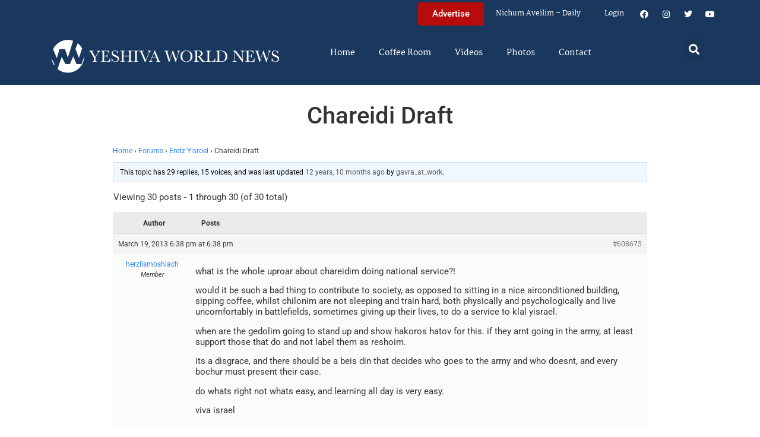

--- FILE ---
content_type: text/html; charset=UTF-8
request_url: https://www.theyeshivaworld.com/coffeeroom/topic/chareidi-draft
body_size: 22595
content:
<!doctype html>
<html lang="en-US">
<head>
	<meta charset="UTF-8">
	<meta name="viewport" content="width=device-width, initial-scale=1">
	<link rel="profile" href="https://gmpg.org/xfn/11">
	<title>Chareidi Draft &#8211; The Yeshiva World</title>
<meta name='robots' content='max-image-preview:large' />
<link rel='dns-prefetch' href='//hcaptcha.com' />
<link rel="alternate" type="application/rss+xml" title="The Yeshiva World &raquo; Feed" href="https://www.theyeshivaworld.com/feed" />
<link rel="alternate" type="application/rss+xml" title="The Yeshiva World &raquo; Comments Feed" href="https://www.theyeshivaworld.com/comments/feed" />
<link rel="alternate" title="oEmbed (JSON)" type="application/json+oembed" href="https://www.theyeshivaworld.com/wp-json/oembed/1.0/embed?url=https%3A%2F%2Fwww.theyeshivaworld.com%2Fcoffeeroom%2Ftopic%2Fchareidi-draft" />
<link rel="alternate" title="oEmbed (XML)" type="text/xml+oembed" href="https://www.theyeshivaworld.com/wp-json/oembed/1.0/embed?url=https%3A%2F%2Fwww.theyeshivaworld.com%2Fcoffeeroom%2Ftopic%2Fchareidi-draft&#038;format=xml" />
<style id='wp-img-auto-sizes-contain-inline-css'>
img:is([sizes=auto i],[sizes^="auto," i]){contain-intrinsic-size:3000px 1500px}
/*# sourceURL=wp-img-auto-sizes-contain-inline-css */
</style>
<link rel='stylesheet' id='wp-block-library-css' href='https://ywns4.b-cdn.net/wp-includes/css/dist/block-library/style.min.css?ver=6.9' media='all' />
<link rel='stylesheet' id='me-spr-block-styles-css' href='https://ywns4.b-cdn.net/wp-content/plugins/simple-post-redirect//css/block-styles.min.css?ver=6.9' media='all' />
<style id='global-styles-inline-css'>
:root{--wp--preset--aspect-ratio--square: 1;--wp--preset--aspect-ratio--4-3: 4/3;--wp--preset--aspect-ratio--3-4: 3/4;--wp--preset--aspect-ratio--3-2: 3/2;--wp--preset--aspect-ratio--2-3: 2/3;--wp--preset--aspect-ratio--16-9: 16/9;--wp--preset--aspect-ratio--9-16: 9/16;--wp--preset--color--black: #000000;--wp--preset--color--cyan-bluish-gray: #abb8c3;--wp--preset--color--white: #ffffff;--wp--preset--color--pale-pink: #f78da7;--wp--preset--color--vivid-red: #cf2e2e;--wp--preset--color--luminous-vivid-orange: #ff6900;--wp--preset--color--luminous-vivid-amber: #fcb900;--wp--preset--color--light-green-cyan: #7bdcb5;--wp--preset--color--vivid-green-cyan: #00d084;--wp--preset--color--pale-cyan-blue: #8ed1fc;--wp--preset--color--vivid-cyan-blue: #0693e3;--wp--preset--color--vivid-purple: #9b51e0;--wp--preset--gradient--vivid-cyan-blue-to-vivid-purple: linear-gradient(135deg,rgb(6,147,227) 0%,rgb(155,81,224) 100%);--wp--preset--gradient--light-green-cyan-to-vivid-green-cyan: linear-gradient(135deg,rgb(122,220,180) 0%,rgb(0,208,130) 100%);--wp--preset--gradient--luminous-vivid-amber-to-luminous-vivid-orange: linear-gradient(135deg,rgb(252,185,0) 0%,rgb(255,105,0) 100%);--wp--preset--gradient--luminous-vivid-orange-to-vivid-red: linear-gradient(135deg,rgb(255,105,0) 0%,rgb(207,46,46) 100%);--wp--preset--gradient--very-light-gray-to-cyan-bluish-gray: linear-gradient(135deg,rgb(238,238,238) 0%,rgb(169,184,195) 100%);--wp--preset--gradient--cool-to-warm-spectrum: linear-gradient(135deg,rgb(74,234,220) 0%,rgb(151,120,209) 20%,rgb(207,42,186) 40%,rgb(238,44,130) 60%,rgb(251,105,98) 80%,rgb(254,248,76) 100%);--wp--preset--gradient--blush-light-purple: linear-gradient(135deg,rgb(255,206,236) 0%,rgb(152,150,240) 100%);--wp--preset--gradient--blush-bordeaux: linear-gradient(135deg,rgb(254,205,165) 0%,rgb(254,45,45) 50%,rgb(107,0,62) 100%);--wp--preset--gradient--luminous-dusk: linear-gradient(135deg,rgb(255,203,112) 0%,rgb(199,81,192) 50%,rgb(65,88,208) 100%);--wp--preset--gradient--pale-ocean: linear-gradient(135deg,rgb(255,245,203) 0%,rgb(182,227,212) 50%,rgb(51,167,181) 100%);--wp--preset--gradient--electric-grass: linear-gradient(135deg,rgb(202,248,128) 0%,rgb(113,206,126) 100%);--wp--preset--gradient--midnight: linear-gradient(135deg,rgb(2,3,129) 0%,rgb(40,116,252) 100%);--wp--preset--font-size--small: 13px;--wp--preset--font-size--medium: 20px;--wp--preset--font-size--large: 36px;--wp--preset--font-size--x-large: 42px;--wp--preset--spacing--20: 0.44rem;--wp--preset--spacing--30: 0.67rem;--wp--preset--spacing--40: 1rem;--wp--preset--spacing--50: 1.5rem;--wp--preset--spacing--60: 2.25rem;--wp--preset--spacing--70: 3.38rem;--wp--preset--spacing--80: 5.06rem;--wp--preset--shadow--natural: 6px 6px 9px rgba(0, 0, 0, 0.2);--wp--preset--shadow--deep: 12px 12px 50px rgba(0, 0, 0, 0.4);--wp--preset--shadow--sharp: 6px 6px 0px rgba(0, 0, 0, 0.2);--wp--preset--shadow--outlined: 6px 6px 0px -3px rgb(255, 255, 255), 6px 6px rgb(0, 0, 0);--wp--preset--shadow--crisp: 6px 6px 0px rgb(0, 0, 0);}:root { --wp--style--global--content-size: 800px;--wp--style--global--wide-size: 1200px; }:where(body) { margin: 0; }.wp-site-blocks > .alignleft { float: left; margin-right: 2em; }.wp-site-blocks > .alignright { float: right; margin-left: 2em; }.wp-site-blocks > .aligncenter { justify-content: center; margin-left: auto; margin-right: auto; }:where(.wp-site-blocks) > * { margin-block-start: 24px; margin-block-end: 0; }:where(.wp-site-blocks) > :first-child { margin-block-start: 0; }:where(.wp-site-blocks) > :last-child { margin-block-end: 0; }:root { --wp--style--block-gap: 24px; }:root :where(.is-layout-flow) > :first-child{margin-block-start: 0;}:root :where(.is-layout-flow) > :last-child{margin-block-end: 0;}:root :where(.is-layout-flow) > *{margin-block-start: 24px;margin-block-end: 0;}:root :where(.is-layout-constrained) > :first-child{margin-block-start: 0;}:root :where(.is-layout-constrained) > :last-child{margin-block-end: 0;}:root :where(.is-layout-constrained) > *{margin-block-start: 24px;margin-block-end: 0;}:root :where(.is-layout-flex){gap: 24px;}:root :where(.is-layout-grid){gap: 24px;}.is-layout-flow > .alignleft{float: left;margin-inline-start: 0;margin-inline-end: 2em;}.is-layout-flow > .alignright{float: right;margin-inline-start: 2em;margin-inline-end: 0;}.is-layout-flow > .aligncenter{margin-left: auto !important;margin-right: auto !important;}.is-layout-constrained > .alignleft{float: left;margin-inline-start: 0;margin-inline-end: 2em;}.is-layout-constrained > .alignright{float: right;margin-inline-start: 2em;margin-inline-end: 0;}.is-layout-constrained > .aligncenter{margin-left: auto !important;margin-right: auto !important;}.is-layout-constrained > :where(:not(.alignleft):not(.alignright):not(.alignfull)){max-width: var(--wp--style--global--content-size);margin-left: auto !important;margin-right: auto !important;}.is-layout-constrained > .alignwide{max-width: var(--wp--style--global--wide-size);}body .is-layout-flex{display: flex;}.is-layout-flex{flex-wrap: wrap;align-items: center;}.is-layout-flex > :is(*, div){margin: 0;}body .is-layout-grid{display: grid;}.is-layout-grid > :is(*, div){margin: 0;}body{padding-top: 0px;padding-right: 0px;padding-bottom: 0px;padding-left: 0px;}a:where(:not(.wp-element-button)){text-decoration: underline;}:root :where(.wp-element-button, .wp-block-button__link){background-color: #32373c;border-width: 0;color: #fff;font-family: inherit;font-size: inherit;font-style: inherit;font-weight: inherit;letter-spacing: inherit;line-height: inherit;padding-top: calc(0.667em + 2px);padding-right: calc(1.333em + 2px);padding-bottom: calc(0.667em + 2px);padding-left: calc(1.333em + 2px);text-decoration: none;text-transform: inherit;}.has-black-color{color: var(--wp--preset--color--black) !important;}.has-cyan-bluish-gray-color{color: var(--wp--preset--color--cyan-bluish-gray) !important;}.has-white-color{color: var(--wp--preset--color--white) !important;}.has-pale-pink-color{color: var(--wp--preset--color--pale-pink) !important;}.has-vivid-red-color{color: var(--wp--preset--color--vivid-red) !important;}.has-luminous-vivid-orange-color{color: var(--wp--preset--color--luminous-vivid-orange) !important;}.has-luminous-vivid-amber-color{color: var(--wp--preset--color--luminous-vivid-amber) !important;}.has-light-green-cyan-color{color: var(--wp--preset--color--light-green-cyan) !important;}.has-vivid-green-cyan-color{color: var(--wp--preset--color--vivid-green-cyan) !important;}.has-pale-cyan-blue-color{color: var(--wp--preset--color--pale-cyan-blue) !important;}.has-vivid-cyan-blue-color{color: var(--wp--preset--color--vivid-cyan-blue) !important;}.has-vivid-purple-color{color: var(--wp--preset--color--vivid-purple) !important;}.has-black-background-color{background-color: var(--wp--preset--color--black) !important;}.has-cyan-bluish-gray-background-color{background-color: var(--wp--preset--color--cyan-bluish-gray) !important;}.has-white-background-color{background-color: var(--wp--preset--color--white) !important;}.has-pale-pink-background-color{background-color: var(--wp--preset--color--pale-pink) !important;}.has-vivid-red-background-color{background-color: var(--wp--preset--color--vivid-red) !important;}.has-luminous-vivid-orange-background-color{background-color: var(--wp--preset--color--luminous-vivid-orange) !important;}.has-luminous-vivid-amber-background-color{background-color: var(--wp--preset--color--luminous-vivid-amber) !important;}.has-light-green-cyan-background-color{background-color: var(--wp--preset--color--light-green-cyan) !important;}.has-vivid-green-cyan-background-color{background-color: var(--wp--preset--color--vivid-green-cyan) !important;}.has-pale-cyan-blue-background-color{background-color: var(--wp--preset--color--pale-cyan-blue) !important;}.has-vivid-cyan-blue-background-color{background-color: var(--wp--preset--color--vivid-cyan-blue) !important;}.has-vivid-purple-background-color{background-color: var(--wp--preset--color--vivid-purple) !important;}.has-black-border-color{border-color: var(--wp--preset--color--black) !important;}.has-cyan-bluish-gray-border-color{border-color: var(--wp--preset--color--cyan-bluish-gray) !important;}.has-white-border-color{border-color: var(--wp--preset--color--white) !important;}.has-pale-pink-border-color{border-color: var(--wp--preset--color--pale-pink) !important;}.has-vivid-red-border-color{border-color: var(--wp--preset--color--vivid-red) !important;}.has-luminous-vivid-orange-border-color{border-color: var(--wp--preset--color--luminous-vivid-orange) !important;}.has-luminous-vivid-amber-border-color{border-color: var(--wp--preset--color--luminous-vivid-amber) !important;}.has-light-green-cyan-border-color{border-color: var(--wp--preset--color--light-green-cyan) !important;}.has-vivid-green-cyan-border-color{border-color: var(--wp--preset--color--vivid-green-cyan) !important;}.has-pale-cyan-blue-border-color{border-color: var(--wp--preset--color--pale-cyan-blue) !important;}.has-vivid-cyan-blue-border-color{border-color: var(--wp--preset--color--vivid-cyan-blue) !important;}.has-vivid-purple-border-color{border-color: var(--wp--preset--color--vivid-purple) !important;}.has-vivid-cyan-blue-to-vivid-purple-gradient-background{background: var(--wp--preset--gradient--vivid-cyan-blue-to-vivid-purple) !important;}.has-light-green-cyan-to-vivid-green-cyan-gradient-background{background: var(--wp--preset--gradient--light-green-cyan-to-vivid-green-cyan) !important;}.has-luminous-vivid-amber-to-luminous-vivid-orange-gradient-background{background: var(--wp--preset--gradient--luminous-vivid-amber-to-luminous-vivid-orange) !important;}.has-luminous-vivid-orange-to-vivid-red-gradient-background{background: var(--wp--preset--gradient--luminous-vivid-orange-to-vivid-red) !important;}.has-very-light-gray-to-cyan-bluish-gray-gradient-background{background: var(--wp--preset--gradient--very-light-gray-to-cyan-bluish-gray) !important;}.has-cool-to-warm-spectrum-gradient-background{background: var(--wp--preset--gradient--cool-to-warm-spectrum) !important;}.has-blush-light-purple-gradient-background{background: var(--wp--preset--gradient--blush-light-purple) !important;}.has-blush-bordeaux-gradient-background{background: var(--wp--preset--gradient--blush-bordeaux) !important;}.has-luminous-dusk-gradient-background{background: var(--wp--preset--gradient--luminous-dusk) !important;}.has-pale-ocean-gradient-background{background: var(--wp--preset--gradient--pale-ocean) !important;}.has-electric-grass-gradient-background{background: var(--wp--preset--gradient--electric-grass) !important;}.has-midnight-gradient-background{background: var(--wp--preset--gradient--midnight) !important;}.has-small-font-size{font-size: var(--wp--preset--font-size--small) !important;}.has-medium-font-size{font-size: var(--wp--preset--font-size--medium) !important;}.has-large-font-size{font-size: var(--wp--preset--font-size--large) !important;}.has-x-large-font-size{font-size: var(--wp--preset--font-size--x-large) !important;}
:root :where(.wp-block-pullquote){font-size: 1.5em;line-height: 1.6;}
/*# sourceURL=global-styles-inline-css */
</style>
<link rel='stylesheet' id='bbp-default-css' href='https://ywns4.b-cdn.net/wp-content/plugins/bbpress/templates/default/css/bbpress.min.css?ver=2.6.14' media='all' />
<link rel='stylesheet' id='bbpressmoderationstyle-css' href='https://ywns4.b-cdn.net/wp-content/plugins/bbpressmoderation/style.css?ver=6.9' media='all' />
<link rel='stylesheet' id='my-plugin-style-css' href='https://ywns4.b-cdn.net/wp-content/plugins/blog/style.css?ver=1.0.15' media='all' />
<link rel='stylesheet' id='hello-elementor-css' href='https://ywns4.b-cdn.net/wp-content/themes/hello-elementor/assets/css/reset.css?ver=3.4.5' media='all' />
<link rel='stylesheet' id='hello-elementor-theme-style-css' href='https://ywns4.b-cdn.net/wp-content/themes/hello-elementor/assets/css/theme.css?ver=3.4.5' media='all' />
<link rel='stylesheet' id='hello-elementor-header-footer-css' href='https://ywns4.b-cdn.net/wp-content/themes/hello-elementor/assets/css/header-footer.css?ver=3.4.5' media='all' />
<link rel='stylesheet' id='elementor-frontend-css' href='https://ywns4.b-cdn.net/wp-content/plugins/elementor/assets/css/frontend.min.css?ver=3.34.0' media='all' />
<link rel='stylesheet' id='elementor-post-2254478-css' href='https://ywns4.b-cdn.net/wp-content/uploads/elementor/css/post-2254478.css?ver=1767122264' media='all' />
<link rel='stylesheet' id='widget-nav-menu-css' href='https://ywns4.b-cdn.net/wp-content/plugins/elementor-pro/assets/css/widget-nav-menu.min.css?ver=3.34.0' media='all' />
<link rel='stylesheet' id='widget-social-icons-css' href='https://ywns4.b-cdn.net/wp-content/plugins/elementor/assets/css/widget-social-icons.min.css?ver=3.34.0' media='all' />
<link rel='stylesheet' id='e-apple-webkit-css' href='https://ywns4.b-cdn.net/wp-content/plugins/elementor/assets/css/conditionals/apple-webkit.min.css?ver=3.34.0' media='all' />
<link rel='stylesheet' id='widget-image-css' href='https://ywns4.b-cdn.net/wp-content/plugins/elementor/assets/css/widget-image.min.css?ver=3.34.0' media='all' />
<link rel='stylesheet' id='widget-search-form-css' href='https://ywns4.b-cdn.net/wp-content/plugins/elementor-pro/assets/css/widget-search-form.min.css?ver=3.34.0' media='all' />
<link rel='stylesheet' id='elementor-icons-shared-0-css' href='https://ywns4.b-cdn.net/wp-content/plugins/elementor/assets/lib/font-awesome/css/fontawesome.min.css?ver=5.15.3' media='all' />
<link rel='stylesheet' id='elementor-icons-fa-solid-css' href='https://ywns4.b-cdn.net/wp-content/plugins/elementor/assets/lib/font-awesome/css/solid.min.css?ver=5.15.3' media='all' />
<link rel='stylesheet' id='widget-heading-css' href='https://ywns4.b-cdn.net/wp-content/plugins/elementor/assets/css/widget-heading.min.css?ver=3.34.0' media='all' />
<link rel='stylesheet' id='widget-post-info-css' href='https://ywns4.b-cdn.net/wp-content/plugins/elementor-pro/assets/css/widget-post-info.min.css?ver=3.34.0' media='all' />
<link rel='stylesheet' id='widget-icon-list-css' href='https://ywns4.b-cdn.net/wp-content/plugins/elementor/assets/css/widget-icon-list.min.css?ver=3.34.0' media='all' />
<link rel='stylesheet' id='elementor-icons-fa-regular-css' href='https://ywns4.b-cdn.net/wp-content/plugins/elementor/assets/lib/font-awesome/css/regular.min.css?ver=5.15.3' media='all' />
<link rel='stylesheet' id='widget-share-buttons-css' href='https://ywns4.b-cdn.net/wp-content/plugins/elementor-pro/assets/css/widget-share-buttons.min.css?ver=3.34.0' media='all' />
<link rel='stylesheet' id='elementor-icons-fa-brands-css' href='https://ywns4.b-cdn.net/wp-content/plugins/elementor/assets/lib/font-awesome/css/brands.min.css?ver=5.15.3' media='all' />
<link rel='stylesheet' id='widget-post-navigation-css' href='https://ywns4.b-cdn.net/wp-content/plugins/elementor-pro/assets/css/widget-post-navigation.min.css?ver=3.34.0' media='all' />
<link rel='stylesheet' id='widget-loop-common-css' href='https://ywns4.b-cdn.net/wp-content/plugins/elementor-pro/assets/css/widget-loop-common.min.css?ver=3.34.0' media='all' />
<link rel='stylesheet' id='widget-loop-grid-css' href='https://ywns4.b-cdn.net/wp-content/plugins/elementor-pro/assets/css/widget-loop-grid.min.css?ver=3.34.0' media='all' />
<link rel='stylesheet' id='elementor-icons-css' href='https://ywns4.b-cdn.net/wp-content/plugins/elementor/assets/lib/eicons/css/elementor-icons.min.css?ver=5.45.0' media='all' />
<link rel='stylesheet' id='elementor-post-2254564-css' href='https://ywns4.b-cdn.net/wp-content/uploads/elementor/css/post-2254564.css?ver=1767122264' media='all' />
<link rel='stylesheet' id='elementor-post-2254571-css' href='https://ywns4.b-cdn.net/wp-content/uploads/elementor/css/post-2254571.css?ver=1767122264' media='all' />
<link rel='stylesheet' id='elementor-post-2264460-css' href='https://ywns4.b-cdn.net/wp-content/uploads/elementor/css/post-2264460.css?ver=1767122264' media='all' />
<link rel='stylesheet' id='hello-elementor-child-style-css' href='https://ywns4.b-cdn.net/wp-content/themes/hello-theme-child-master/style.css?ver=2.0.0' media='all' />
<link rel='stylesheet' id='elementor-gf-local-martel-css' href='https://ywns4.b-cdn.net/wp-content/uploads/elementor/google-fonts/css/martel.css?ver=1757484476' media='all' />
<link rel='stylesheet' id='elementor-gf-local-robotoslab-css' href='https://ywns4.b-cdn.net/wp-content/uploads/elementor/google-fonts/css/robotoslab.css?ver=1757484521' media='all' />
<link rel='stylesheet' id='elementor-gf-local-roboto-css' href='https://ywns4.b-cdn.net/wp-content/uploads/elementor/google-fonts/css/roboto.css?ver=1757484484' media='all' />
<script src="https://ywns4.b-cdn.net/wp-includes/js/jquery/jquery.min.js?ver=3.7.1" id="jquery-core-js"></script>
<script src="https://ywns4.b-cdn.net/wp-includes/js/jquery/jquery-migrate.min.js?ver=3.4.1" id="jquery-migrate-js"></script>
<script id="liveblog-posts-ajax-js-extra">
var liveblog_posts_ajax = {"ajax_url":"https://www.theyeshivaworld.com/wp-admin/admin-ajax.php"};
//# sourceURL=liveblog-posts-ajax-js-extra
</script>
<script src="https://ywns4.b-cdn.net/wp-content/plugins/blog//liveblog-posts.js?ver=1.0.15" id="liveblog-posts-ajax-js"></script>
<link rel="https://api.w.org/" href="https://www.theyeshivaworld.com/wp-json/" /><link rel="EditURI" type="application/rsd+xml" title="RSD" href="https://www.theyeshivaworld.com/xmlrpc.php?rsd" />
<link rel="canonical" href="https://www.theyeshivaworld.com/coffeeroom/topic/chareidi-draft" />
<link rel='shortlink' href='https://www.theyeshivaworld.com/?p=608675' />
<style>
.h-captcha{position:relative;display:block;margin-bottom:2rem;padding:0;clear:both}.h-captcha[data-size="normal"]{width:302px;height:76px}.h-captcha[data-size="compact"]{width:158px;height:138px}.h-captcha[data-size="invisible"]{display:none}.h-captcha iframe{z-index:1}.h-captcha::before{content:"";display:block;position:absolute;top:0;left:0;background:url(https://ywns4.b-cdn.net/wp-content/plugins/hcaptcha-for-forms-and-more/assets/images/hcaptcha-div-logo.svg) no-repeat;border:1px solid #fff0;border-radius:4px;box-sizing:border-box}.h-captcha::after{content:"The hCaptcha loading is delayed until user interaction.";font-family:-apple-system,system-ui,BlinkMacSystemFont,"Segoe UI",Roboto,Oxygen,Ubuntu,"Helvetica Neue",Arial,sans-serif;font-size:10px;font-weight:500;position:absolute;top:0;bottom:0;left:0;right:0;box-sizing:border-box;color:#bf1722;opacity:0}.h-captcha:not(:has(iframe))::after{animation:hcap-msg-fade-in .3s ease forwards;animation-delay:2s}.h-captcha:has(iframe)::after{animation:none;opacity:0}@keyframes hcap-msg-fade-in{to{opacity:1}}.h-captcha[data-size="normal"]::before{width:302px;height:76px;background-position:93.8% 28%}.h-captcha[data-size="normal"]::after{width:302px;height:76px;display:flex;flex-wrap:wrap;align-content:center;line-height:normal;padding:0 75px 0 10px}.h-captcha[data-size="compact"]::before{width:158px;height:138px;background-position:49.9% 78.8%}.h-captcha[data-size="compact"]::after{width:158px;height:138px;text-align:center;line-height:normal;padding:24px 10px 10px 10px}.h-captcha[data-theme="light"]::before,body.is-light-theme .h-captcha[data-theme="auto"]::before,.h-captcha[data-theme="auto"]::before{background-color:#fafafa;border:1px solid #e0e0e0}.h-captcha[data-theme="dark"]::before,body.is-dark-theme .h-captcha[data-theme="auto"]::before,html.wp-dark-mode-active .h-captcha[data-theme="auto"]::before,html.drdt-dark-mode .h-captcha[data-theme="auto"]::before{background-image:url(https://ywns4.b-cdn.net/wp-content/plugins/hcaptcha-for-forms-and-more/assets/images/hcaptcha-div-logo-white.svg);background-repeat:no-repeat;background-color:#333;border:1px solid #f5f5f5}@media (prefers-color-scheme:dark){.h-captcha[data-theme="auto"]::before{background-image:url(https://ywns4.b-cdn.net/wp-content/plugins/hcaptcha-for-forms-and-more/assets/images/hcaptcha-div-logo-white.svg);background-repeat:no-repeat;background-color:#333;border:1px solid #f5f5f5}}.h-captcha[data-theme="custom"]::before{background-color:initial}.h-captcha[data-size="invisible"]::before,.h-captcha[data-size="invisible"]::after{display:none}.h-captcha iframe{position:relative}div[style*="z-index: 2147483647"] div[style*="border-width: 11px"][style*="position: absolute"][style*="pointer-events: none"]{border-style:none}
</style>
<style>
.elementor-widget-login .h-captcha{margin-bottom:0}
</style>
<meta name="description" content="what is the whole uproar about chareidim doing national service?! would it be such a bad thing to contribute to society, as opposed to sitting in a nice airconditioned building, sipping coffee, whilst chilonim are not sleeping and train hard, both physically and psychologically and live uncomfortably in battlefields, sometimes giving up their lives, to [&hellip;]"><meta name="twitter:card" content="summary"><meta name="twitter:title" content="Chareidi Draft"><meta name="twitter:description" content="what is the whole uproar about chareidim doing national service?! would it be such a bad thing to contribute to society, as opposed to sitting in a nice airconditioned building, sipping coffee, whilst chilonim are not sleeping and train hard, both physically and psychologically and live uncomfortably in battlefields, sometimes giving up their lives, to [&hellip;]"><meta name="twitter:image" content=""><meta name="twitter:site" content="@YWN"><meta name="twitter:creator" content="@YWN"><meta property="og:title" content="Chareidi Draft"><meta property="og:description" content="what is the whole uproar about chareidim doing national service?! would it be such a bad thing to contribute to society, as opposed to sitting in a nice airconditioned building, sipping coffee, whilst chilonim are not sleeping and train hard, both physically and psychologically and live uncomfortably in battlefields, sometimes giving up their lives, to [&hellip;]"><meta property="og:image" content=""><meta property="og:url" content="https://www.theyeshivaworld.com/coffeeroom/topic/chareidi-draft"><meta property="og:type" content="article"><meta name="generator" content="Elementor 3.34.0; features: additional_custom_breakpoints; settings: css_print_method-external, google_font-enabled, font_display-auto">
<script src="https://cdnjs.cloudflare.com/ajax/libs/postscribe/2.0.8/postscribe.min.js"></script>

<meta name="google-site-verification" content="_K8-NYcb7wBpqQhSM1U4bofYPrwb1-HAlq3kf52fY8A" />

<!-- BEGIN ADVERTSERVE CODE -->
<script type="text/javascript">
var _avp = _avp || [];
(function() {
function load() {
  var s = document.createElement('script');
  s.type = 'text/javascript'; s.async = true; s.src = 'https://theyeshivaworld.advertserve.com/js/libcode3.js';
  var x = document.getElementsByTagName('script')[0];
  x.parentNode.insertBefore(s, x);
}
window.setTimeout(load, 500);
})();
</script>
<!-- BEGIN ADVERTSERVE CODE - 280x500 -->
<script type="text/javascript">
if (!document.cookie || document.cookie.indexOf('AVPWCAP=') == -1) {
  document.write('<scr'+'ipt src="https://theyeshivaworld.advertserve.com/servlet/view/window/javascript/zone?zid=351&pid=0&resolution='+(window.innerWidth||screen.width)+'x'+(window.innerHeight||screen.height)+'&random='+Math.floor(89999999*Math.random()+10000000)+'&millis='+new Date().getTime()+'&referrer='+encodeURIComponent((window!=top&&window.location.ancestorOrigins)?window.location.ancestorOrigins[window.location.ancestorOrigins.length-1]:document.location)+'" type="text/javascript"></scr'+'ipt>');
}
</script>
<!-- END ADVERTSERVE CODE - 280x500 -->

<!-- BEGIN ADVERTSERVE CODE - 300x600 -->
<style>
	@media (max-width: 300px) {
		div[id^="avp_zid_336"] iframe {
			width: 90vw !important;
		}
	}
</style>
<div data-tagid="adhesionavp_zid_336">
	<script type="text/javascript">
		var _avp = _avp || [];
		_avp.push({ tagid: 'adhesionavp_zid_336', alias: '/', type: 'banner', zid: 336, pid: 0, adhesion: true, closeable: false, placement: 'left_center', polite: false, minwidth: 1500, secure: true });
	</script>
</div>
<!-- END ADVERTSERVE CODE - 300x600 -->

<!-- BEGIN ADVERTSERVE CODE - 970x90 -->
<style>
	@media (max-width: 970px) {
		div[id^="avp_zid_417"] iframe {
			width: 90vw !important;
		}
	}
</style>
<div data-tagid="crawler">
	<script type="text/javascript">
		var _avp = _avp || [];
		_avp.push({ tagid: 'crawler', alias: '/', type: 'banner', zid: 417, pid: 0, crawler: true, align: 'center', closeable: true, polite: false, spacing: 10, bgcolor: '%23E0E0EB', secure: true });
	</script>
</div>
<!-- END ADVERTSERVE CODE - 970x90 -->

<!-- END ADVERTSERVE CODE -->
<!-- BEGIN ADVERTSERVE CODE -->
<!-- <script src="https://theyeshivaworld.advertserve.com/js/libcode1_noajax.js" type="text/javascript"></script> -->
<!-- END ADVERTSERVE CODE -->

<!-- BEGIN JAG CODE -->

<!-- 1030x60 -->
<script src="https://api.jewishadgroup.com/api/v1/widget.js?c=aHR0cHM6Ly9hcGkuamV3aXNoYWRncm91cC5jb20=" data-id="b-S0vvRATknD"></script>

<!-- Livestreams -->
<script src="https://api.jewishadgroup.com/api/v1/widget.js?c=aHR0cHM6Ly9hcGkuamV3aXNoYWRncm91cC5jb20=" data-id="zjpPg1Rptvtk"></script>

<!-- 300x250 -->
<script src="https://api.jewishadgroup.com/api/v1/widget.js?c=aHR0cHM6Ly9hcGkuamV3aXNoYWRncm91cC5jb20=" data-id="21qGlssTMOLI"></script>

<!-- 300x250 Feldheim -->
 <script src="https://api.jewishadgroup.com/api/v1/widget.js?c=aHR0cHM6Ly9hcGkuamV3aXNoYWRncm91cC5jb20=" data-id="frR5nFTPjD9w"></script>

<!-- 300x250 8 Minute Daf -->
<script src="https://api.jewishadgroup.com/api/v1/widget.js?c=aHR0cHM6Ly9hcGkuamV3aXNoYWRncm91cC5jb20=" data-id="WOEnPIHu4NOl"></script>

<!-- 300x250 Isael Bookshop -->
<script src="https://api.jewishadgroup.com/api/v1/widget.js?c=aHR0cHM6Ly9hcGkuamV3aXNoYWRncm91cC5jb20=" data-id="e5NN2Y5hTQkl"></script>

<!-- 300x250 Torah 24 -->
<script src="https://api.jewishadgroup.com/api/v1/widget.js?c=aHR0cHM6Ly9hcGkuamV3aXNoYWRncm91cC5jb20=" data-id="8foy4oGy8QQn"></script>

<!-- 728x90 -->
<script src="https://api.jewishadgroup.com/api/v1/widget.js?c=aHR0cHM6Ly9hcGkuamV3aXNoYWRncm91cC5jb20=" data-id="Qv1MPoizWdED"></script>

<!-- 280x500 -->
<!-- <div class="ywn-container-NbMKg1pXIfVM"></div>
<script src="https://api.jewishadgroup.com/api/v1/widget.js?c=aHR0cHM6Ly9hcGkuamV3aXNoYWRncm91cC5jb20=" data-id="NbMKg1pXIfVM"></script> -->

<!-- END JAG CODE -->

<!-- Facebook Pixel Code -->
<script>
  !function(f,b,e,v,n,t,s)
  {if(f.fbq)return;n=f.fbq=function(){n.callMethod?
  n.callMethod.apply(n,arguments):n.queue.push(arguments)};
  if(!f._fbq)f._fbq=n;n.push=n;n.loaded=!0;n.version='2.0';
  n.queue=[];t=b.createElement(e);t.async=!0;
  t.src=v;s=b.getElementsByTagName(e)[0];
  s.parentNode.insertBefore(t,s)}(window, document,'script',
  'https://connect.facebook.net/en_US/fbevents.js');
  fbq('init', '448748431988397');
  fbq('track', 'PageView');
</script>
<noscript><img height="1" width="1" style="display:none"
  src="https://www.facebook.com/tr?id=448748431988397&ev=PageView&noscript=1"
/></noscript>
<style>
  @media (max-width: 1679px) {
    .jcnwallpaper{
    display:none !important;
   }

}
	@media (min-width: 850px) {
		.elementor-2254764 .elementor-page-title {
			min-height: 150px;
		}
	}
</style>
<script>
//  jQuery(function() {
  
//    jQuery(window).scroll(() => { 
  // Distance from top of document to top of footer.
//  topOfFooter = jQuery('.td-footer-wrapper').position().top;
  // Distance user has scrolled from top, adjusted to take in height of sidebar (570 pixels inc. padding).
//  scrollDistanceFromTopOfDoc = jQuery(document).scrollTop() + 750;
  // Difference between the two.
//  scrollDistanceFromTopOfFooter = scrollDistanceFromTopOfDoc - topOfFooter;

  // If user has scrolled further than footer,
  // pull sidebar up using a negative margin.
//  if (scrollDistanceFromTopOfDoc > topOfFooter) {
//    jQuery('.jcnwallpaper').css('margin-top',  0 - scrollDistanceFromTopOfFooter);
//  } else  {
//    jQuery('.jcnwallpaper').css('margin-top', 0);
//  }
//});
  
 // })
</script>
<!-- script async src="https://powerad.ai/script.js"></script> -->

<!-- Google tag (gtag.js) -->
<script async src="https://www.googletagmanager.com/gtag/js?id=G-WE77FFZBVG"></script>
<script>
  window.dataLayer = window.dataLayer || [];
  function gtag(){dataLayer.push(arguments);}
  gtag('js', new Date());

  gtag('config', 'G-WE77FFZBVG');
</script>

<meta name="google-site-verification" content="OR01hQ5LNDOHY2IHBPpgFlz0ZIvaqOsqLPfalkny52U" />


<style>
    .e-loop-nothing-found-message {
		display:none;
	}
</style>

        <style id="wp-custom-css">
            /* styling the coffee room widget  */
            .coffee-room-widget {
                border: 3px solid #1A385D;
                margin: 10px;
                padding: 10px;
                background: #F5F5F5;
            }

            .coffee-room-widget h3 {
                font-size: 14px;
                color: white;
                background: black;
                text-align: center;
                padding: 10px;
            }

            .coffee-room-widget ul {
                list-style-type: none;
                padding-left: 5px;
            }

            .coffee-room-widget li {
                padding-bottom: 15px;
            }

            .coffee-room-widget a {
                color: #1A385D;
                font-size: 18px;
                line-height: 14px;
                font-family: martel, serif
            }

            .coffee-room-widget .bbp-author-link {
                font-size: 12px;
                line-height: 8px;
                text-transform: uppercase;
                color: black;
                padding: 0px;
                margin: 0px;
            }

            .coffee-room-widget ul div {
                font-size: 12px;
                color: gray;
            }

            /* styling the coffee room   */
            #bbpress-forums {
                max-width: 920px;
                margin: 0 auto;
                padding: 10px;
                font-size: 15px;
            }

            ul.topic {
                padding: 20px !important;
            }

            .bbp-topic-permalink {
                text-decoration: none !important;
            }

            .bbp-topic-title {
                font-size: 17px;
                font-weight: bold;
                text-decoration: none;
            }

            .bbp-reply-author {
                padding-left: 0px !important ;
            }

            .bbp-reply-content p {
                font-size: 15px !important;
            }

            .entry-header h1 {
                text-align: center;
            }
        </style>
<style>
    .jag-video-wrapper {
        max-width: 100%;
        margin: 0 auto 1.5rem auto;
    }

    /* Landscape videos: full-width 16:9 */
    .jag-video-landscape {
        position: relative;
        width: 100%;
        padding-top: 56.25%; /* 16:9 aspect ratio */
        overflow: hidden;
    }
    .jag-video-landscape iframe {
        position: absolute;
        top: 0;
        left: 0;
        width: 100% !important;
        height: 100% !important;
        border: 0;
        display: block;
    }

    /* Portrait videos: narrower and centered */
    .jag-video-portrait {
        max-width: 450px; /* adjust this to taste */
    }
    .jag-video-portrait iframe {
        width: 100% !important;
        height: auto !important;
        border: 0;
        display: block;
    }

    @media (max-width: 480px) {
        .jag-video-portrait {
            max-width: 100%;
        }
    }</style>		<style id="wp-custom-css">
			.ad-container {
	display: flex;
	justify-content: center;
}

.ad-container-column .elementor-widget-container {
	display: flex;
	flex-direction: column;
}		</style>
		</head>
<body class="topic bbpress bbp-no-js wp-singular topic-template-default single single-topic postid-608675 wp-custom-logo wp-embed-responsive wp-theme-hello-elementor wp-child-theme-hello-theme-child-master hello-elementor-default elementor-default elementor-kit-2254478 elementor-page-2264460">
<script>
  fbq('track', 'ViewContent');
</script>



<script type="text/javascript" id="bbp-swap-no-js-body-class">
	document.body.className = document.body.className.replace( 'bbp-no-js', 'bbp-js' );
</script>


<a class="skip-link screen-reader-text" href="#content">Skip to content</a>

		<header data-elementor-type="header" data-elementor-id="2254564" class="elementor elementor-2254564 elementor-location-header" data-elementor-post-type="elementor_library">
			<div class="elementor-element elementor-element-bf39447 e-flex e-con-boxed e-con e-parent" data-id="bf39447" data-element_type="container" data-settings="{&quot;background_background&quot;:&quot;classic&quot;}">
					<div class="e-con-inner">
				<div class="elementor-element elementor-element-606bf55 elementor-hidden-desktop elementor-nav-menu__align-start elementor-widget-mobile__width-inherit elementor-nav-menu--dropdown-tablet elementor-nav-menu__text-align-aside elementor-nav-menu--toggle elementor-nav-menu--burger elementor-widget elementor-widget-nav-menu" data-id="606bf55" data-element_type="widget" data-settings="{&quot;layout&quot;:&quot;horizontal&quot;,&quot;submenu_icon&quot;:{&quot;value&quot;:&quot;&lt;i class=\&quot;fas fa-caret-down\&quot; aria-hidden=\&quot;true\&quot;&gt;&lt;\/i&gt;&quot;,&quot;library&quot;:&quot;fa-solid&quot;},&quot;toggle&quot;:&quot;burger&quot;}" data-widget_type="nav-menu.default">
				<div class="elementor-widget-container">
								<nav aria-label="Menu" class="elementor-nav-menu--main elementor-nav-menu__container elementor-nav-menu--layout-horizontal e--pointer-underline e--animation-fade">
				<ul id="menu-1-606bf55" class="elementor-nav-menu"><li class="menu-item menu-item-type-custom menu-item-object-custom menu-item-home menu-item-1247097"><a href="http://www.theyeshivaworld.com/" class="elementor-item">Home</a></li>
<li class="menu-item menu-item-type-custom menu-item-object-custom menu-item-1246417"><a href="http://www.theyeshivaworld.com/coffeeroom/forum/decaffeinated-coffee" class="elementor-item">Coffee Room</a></li>
<li class="menu-item menu-item-type-custom menu-item-object-custom menu-item-1246433"><a href="http://www.theyeshivaworld.com/news/category/ywn-videos" class="elementor-item">Videos</a></li>
<li class="aveilim menu-item menu-item-type-post_type menu-item-object-page menu-item-1271655"><a href="https://www.theyeshivaworld.com/aveilim-listing" class="elementor-item">Nichum Aveilim &#8211; Daily</a></li>
<li class="menu-item menu-item-type-custom menu-item-object-custom menu-item-2328044"><a href="https://www.theyeshivaworld.com/news/category/photos" class="elementor-item">Photos</a></li>
<li class="menu-item menu-item-type-post_type menu-item-object-page menu-item-1817882"><a href="https://www.theyeshivaworld.com/contact" class="elementor-item">Contact</a></li>
</ul>			</nav>
					<div class="elementor-menu-toggle" role="button" tabindex="0" aria-label="Menu Toggle" aria-expanded="false">
			<i aria-hidden="true" role="presentation" class="elementor-menu-toggle__icon--open eicon-menu-bar"></i><i aria-hidden="true" role="presentation" class="elementor-menu-toggle__icon--close eicon-close"></i>		</div>
					<nav class="elementor-nav-menu--dropdown elementor-nav-menu__container" aria-hidden="true">
				<ul id="menu-2-606bf55" class="elementor-nav-menu"><li class="menu-item menu-item-type-custom menu-item-object-custom menu-item-home menu-item-1247097"><a href="http://www.theyeshivaworld.com/" class="elementor-item" tabindex="-1">Home</a></li>
<li class="menu-item menu-item-type-custom menu-item-object-custom menu-item-1246417"><a href="http://www.theyeshivaworld.com/coffeeroom/forum/decaffeinated-coffee" class="elementor-item" tabindex="-1">Coffee Room</a></li>
<li class="menu-item menu-item-type-custom menu-item-object-custom menu-item-1246433"><a href="http://www.theyeshivaworld.com/news/category/ywn-videos" class="elementor-item" tabindex="-1">Videos</a></li>
<li class="aveilim menu-item menu-item-type-post_type menu-item-object-page menu-item-1271655"><a href="https://www.theyeshivaworld.com/aveilim-listing" class="elementor-item" tabindex="-1">Nichum Aveilim &#8211; Daily</a></li>
<li class="menu-item menu-item-type-custom menu-item-object-custom menu-item-2328044"><a href="https://www.theyeshivaworld.com/news/category/photos" class="elementor-item" tabindex="-1">Photos</a></li>
<li class="menu-item menu-item-type-post_type menu-item-object-page menu-item-1817882"><a href="https://www.theyeshivaworld.com/contact" class="elementor-item" tabindex="-1">Contact</a></li>
</ul>			</nav>
						</div>
				</div>
				<div class="elementor-element elementor-element-41e44f8 elementor-hidden-tablet elementor-hidden-mobile elementor-widget elementor-widget-button" data-id="41e44f8" data-element_type="widget" data-widget_type="button.default">
				<div class="elementor-widget-container">
									<div class="elementor-button-wrapper">
					<a class="elementor-button elementor-button-link elementor-size-sm" href="https://www.theyeshivaworld.com/contact/advertise">
						<span class="elementor-button-content-wrapper">
									<span class="elementor-button-text">Advertise</span>
					</span>
					</a>
				</div>
								</div>
				</div>
				<div class="elementor-element elementor-element-75ffb6a elementor-hidden-tablet elementor-hidden-mobile elementor-nav-menu--dropdown-tablet elementor-nav-menu__text-align-aside elementor-nav-menu--toggle elementor-nav-menu--burger elementor-widget elementor-widget-nav-menu" data-id="75ffb6a" data-element_type="widget" data-settings="{&quot;layout&quot;:&quot;horizontal&quot;,&quot;submenu_icon&quot;:{&quot;value&quot;:&quot;&lt;i class=\&quot;fas fa-caret-down\&quot; aria-hidden=\&quot;true\&quot;&gt;&lt;\/i&gt;&quot;,&quot;library&quot;:&quot;fa-solid&quot;},&quot;toggle&quot;:&quot;burger&quot;}" data-widget_type="nav-menu.default">
				<div class="elementor-widget-container">
								<nav aria-label="Menu" class="elementor-nav-menu--main elementor-nav-menu__container elementor-nav-menu--layout-horizontal e--pointer-underline e--animation-fade">
				<ul id="menu-1-75ffb6a" class="elementor-nav-menu"><li class="menu-item menu-item-type-post_type menu-item-object-page menu-item-1271657"><a href="https://www.theyeshivaworld.com/aveilim-listing" class="elementor-item">Nichum Aveilim &#8211; Daily</a></li>
<li class="menu-item menu-item-type-custom menu-item-object-custom menu-item-2263250"><a href="/wp-login.php" class="elementor-item">Login</a></li>
</ul>			</nav>
					<div class="elementor-menu-toggle" role="button" tabindex="0" aria-label="Menu Toggle" aria-expanded="false">
			<i aria-hidden="true" role="presentation" class="elementor-menu-toggle__icon--open eicon-menu-bar"></i><i aria-hidden="true" role="presentation" class="elementor-menu-toggle__icon--close eicon-close"></i>		</div>
					<nav class="elementor-nav-menu--dropdown elementor-nav-menu__container" aria-hidden="true">
				<ul id="menu-2-75ffb6a" class="elementor-nav-menu"><li class="menu-item menu-item-type-post_type menu-item-object-page menu-item-1271657"><a href="https://www.theyeshivaworld.com/aveilim-listing" class="elementor-item" tabindex="-1">Nichum Aveilim &#8211; Daily</a></li>
<li class="menu-item menu-item-type-custom menu-item-object-custom menu-item-2263250"><a href="/wp-login.php" class="elementor-item" tabindex="-1">Login</a></li>
</ul>			</nav>
						</div>
				</div>
				<div class="elementor-element elementor-element-ef2020a elementor-shape-circle elementor-hidden-tablet elementor-hidden-mobile elementor-grid-0 e-grid-align-center elementor-widget elementor-widget-social-icons" data-id="ef2020a" data-element_type="widget" data-widget_type="social-icons.default">
				<div class="elementor-widget-container">
							<div class="elementor-social-icons-wrapper elementor-grid" role="list">
							<span class="elementor-grid-item" role="listitem">
					<a class="elementor-icon elementor-social-icon elementor-social-icon-facebook elementor-repeater-item-76e7f5b" href="https://www.facebook.com/YeshivaWorldNews/" target="_blank">
						<span class="elementor-screen-only">Facebook</span>
						<i aria-hidden="true" class="fab fa-facebook"></i>					</a>
				</span>
							<span class="elementor-grid-item" role="listitem">
					<a class="elementor-icon elementor-social-icon elementor-social-icon-instagram elementor-repeater-item-38021d6" href="https://www.instagram.com/theyeshivaworld/" target="_blank">
						<span class="elementor-screen-only">Instagram</span>
						<i aria-hidden="true" class="fab fa-instagram"></i>					</a>
				</span>
							<span class="elementor-grid-item" role="listitem">
					<a class="elementor-icon elementor-social-icon elementor-social-icon-twitter elementor-repeater-item-2242faa" href="https://twitter.com/YWN" target="_blank">
						<span class="elementor-screen-only">Twitter</span>
						<i aria-hidden="true" class="fab fa-twitter"></i>					</a>
				</span>
							<span class="elementor-grid-item" role="listitem">
					<a class="elementor-icon elementor-social-icon elementor-social-icon-youtube elementor-repeater-item-87f9242" href="https://www.youtube.com/channel/UCCqf7qdUFyqbt1qNRfNwUzg" target="_blank">
						<span class="elementor-screen-only">Youtube</span>
						<i aria-hidden="true" class="fab fa-youtube"></i>					</a>
				</span>
					</div>
						</div>
				</div>
					</div>
				</div>
		<div class="elementor-element elementor-element-0a79248 e-flex e-con-boxed e-con e-parent" data-id="0a79248" data-element_type="container" data-settings="{&quot;background_background&quot;:&quot;classic&quot;}">
					<div class="e-con-inner">
		<div class="elementor-element elementor-element-e4f7c7d e-con-full e-flex e-con e-child" data-id="e4f7c7d" data-element_type="container">
				<div class="elementor-element elementor-element-265be00 elementor-widget elementor-widget-theme-site-logo elementor-widget-image" data-id="265be00" data-element_type="widget" data-widget_type="theme-site-logo.default">
				<div class="elementor-widget-container">
											<a href="https://www.theyeshivaworld.com">
			<img src="https://ywns4.b-cdn.net/wp-content/uploads/elementor/thumbs/YWNlogo1line-oiv7vqivezmdh8xdg5tr0d7qbtsw15fg66fjaesmd6.png" title="YWNlogo1line" alt="YWNlogo1line" loading="lazy" />				</a>
											</div>
				</div>
				</div>
		<div class="elementor-element elementor-element-c49a0d2 e-con-full e-flex e-con e-child" data-id="c49a0d2" data-element_type="container">
				<div class="elementor-element elementor-element-bdc2f65 elementor-hidden-tablet elementor-hidden-mobile elementor-nav-menu--dropdown-tablet elementor-nav-menu__text-align-aside elementor-nav-menu--toggle elementor-nav-menu--burger elementor-widget elementor-widget-nav-menu" data-id="bdc2f65" data-element_type="widget" data-settings="{&quot;layout&quot;:&quot;horizontal&quot;,&quot;submenu_icon&quot;:{&quot;value&quot;:&quot;&lt;i class=\&quot;fas fa-caret-down\&quot; aria-hidden=\&quot;true\&quot;&gt;&lt;\/i&gt;&quot;,&quot;library&quot;:&quot;fa-solid&quot;},&quot;toggle&quot;:&quot;burger&quot;}" data-widget_type="nav-menu.default">
				<div class="elementor-widget-container">
								<nav aria-label="Menu" class="elementor-nav-menu--main elementor-nav-menu__container elementor-nav-menu--layout-horizontal e--pointer-underline e--animation-fade">
				<ul id="menu-1-bdc2f65" class="elementor-nav-menu"><li class="menu-item menu-item-type-custom menu-item-object-custom menu-item-2254585"><a href="/" class="elementor-item">Home</a></li>
<li class="menu-item menu-item-type-custom menu-item-object-custom menu-item-2254590"><a href="/coffeeroom/forum/decaffeinated-coffee" class="elementor-item">Coffee Room</a></li>
<li class="menu-item menu-item-type-taxonomy menu-item-object-category menu-item-2254587"><a href="https://www.theyeshivaworld.com/news/category/ywn-videos" class="elementor-item">Videos</a></li>
<li class="menu-item menu-item-type-taxonomy menu-item-object-category menu-item-2328043"><a href="https://www.theyeshivaworld.com/news/category/photos" class="elementor-item">Photos</a></li>
<li class="menu-item menu-item-type-post_type menu-item-object-page menu-item-2254589"><a href="https://www.theyeshivaworld.com/contact" class="elementor-item">Contact</a></li>
</ul>			</nav>
					<div class="elementor-menu-toggle" role="button" tabindex="0" aria-label="Menu Toggle" aria-expanded="false">
			<i aria-hidden="true" role="presentation" class="elementor-menu-toggle__icon--open eicon-menu-bar"></i><i aria-hidden="true" role="presentation" class="elementor-menu-toggle__icon--close eicon-close"></i>		</div>
					<nav class="elementor-nav-menu--dropdown elementor-nav-menu__container" aria-hidden="true">
				<ul id="menu-2-bdc2f65" class="elementor-nav-menu"><li class="menu-item menu-item-type-custom menu-item-object-custom menu-item-2254585"><a href="/" class="elementor-item" tabindex="-1">Home</a></li>
<li class="menu-item menu-item-type-custom menu-item-object-custom menu-item-2254590"><a href="/coffeeroom/forum/decaffeinated-coffee" class="elementor-item" tabindex="-1">Coffee Room</a></li>
<li class="menu-item menu-item-type-taxonomy menu-item-object-category menu-item-2254587"><a href="https://www.theyeshivaworld.com/news/category/ywn-videos" class="elementor-item" tabindex="-1">Videos</a></li>
<li class="menu-item menu-item-type-taxonomy menu-item-object-category menu-item-2328043"><a href="https://www.theyeshivaworld.com/news/category/photos" class="elementor-item" tabindex="-1">Photos</a></li>
<li class="menu-item menu-item-type-post_type menu-item-object-page menu-item-2254589"><a href="https://www.theyeshivaworld.com/contact" class="elementor-item" tabindex="-1">Contact</a></li>
</ul>			</nav>
						</div>
				</div>
				</div>
		<div class="elementor-element elementor-element-14623a6 e-con-full e-flex e-con e-child" data-id="14623a6" data-element_type="container">
				<div class="elementor-element elementor-element-38a8b8c elementor-search-form--skin-full_screen elementor-widget elementor-widget-search-form" data-id="38a8b8c" data-element_type="widget" data-settings="{&quot;skin&quot;:&quot;full_screen&quot;}" data-widget_type="search-form.default">
				<div class="elementor-widget-container">
							<search role="search">
			<form class="elementor-search-form" action="https://www.theyeshivaworld.com" method="get">
												<div class="elementor-search-form__toggle" role="button" tabindex="0" aria-label="Search">
					<i aria-hidden="true" class="fas fa-search"></i>				</div>
								<div class="elementor-search-form__container">
					<label class="elementor-screen-only" for="elementor-search-form-38a8b8c">Search</label>

					
					<input id="elementor-search-form-38a8b8c" placeholder="" class="elementor-search-form__input" type="search" name="s" value="">
					
					
										<div class="dialog-lightbox-close-button dialog-close-button" role="button" tabindex="0" aria-label="Close this search box.">
						<i aria-hidden="true" class="eicon-close"></i>					</div>
									</div>
			</form>
		</search>
						</div>
				</div>
				</div>
					</div>
				</div>
		<div class="elementor-element elementor-element-b8d0cfe e-flex e-con-boxed e-con e-parent" data-id="b8d0cfe" data-element_type="container">
					<div class="e-con-inner">
				<div class="elementor-element elementor-element-5489b87 elementor-hidden-tablet elementor-hidden-mobile ad-container elementor-widget elementor-widget-html" data-id="5489b87" data-element_type="widget" data-widget_type="html.default">
				<div class="elementor-widget-container">
					<div data-tagid="avp_zid_338">
<script type="text/javascript">
var _avp = _avp || [];
_avp.push({ tagid: 'avp_zid_338', alias: '/', type: 'banner', zid: 338, pid: 0, total: 10, renderer: 'grid', columns: 0, margin: 7, padding: 6, secure: true });
</script>
</div>

<div data-tagid="avp_zid_338">
<script type="text/javascript">
var _avp = _avp || [];
_avp.push({ tagid: 'avp_zid_338', alias: '/', type: 'banner', zid: 338, pid: 0, total: 10, renderer: 'grid', columns: 0, margin: 7, padding: 6, secure: true });
</script>
</div>

<div data-tagid="avp_zid_338">
<script type="text/javascript">
var _avp = _avp || [];
_avp.push({ tagid: 'avp_zid_338', alias: '/', type: 'banner', zid: 338, pid: 0, total: 10, renderer: 'grid', columns: 0, margin: 7, padding: 6, secure: true });
</script>
</div>				</div>
				</div>
					</div>
				</div>
				</header>
		 
 
 
<div id="primary" class="site-content">
 
<div id="content" role="main">
 
 
 
 
 
 
<article id="post-608675" class="post-608675 topic type-topic status-publish hentry">
 
 
 
<header class="entry-header">
 
<h1 class="entry-title">Chareidi Draft</h1>
 
</header>
 
 
 
<div class="entry-content">

<div id="bbpress-forums" class="bbpress-wrapper">

	<div class="bbp-breadcrumb"><p><a href="https://www.theyeshivaworld.com" class="bbp-breadcrumb-home">Home</a> <span class="bbp-breadcrumb-sep">&rsaquo;</span> <a href="https://www.theyeshivaworld.com/coffeeroom" class="bbp-breadcrumb-root">Forums</a> <span class="bbp-breadcrumb-sep">&rsaquo;</span> <a href="https://www.theyeshivaworld.com/coffeeroom/forum/eretz-yisroel" class="bbp-breadcrumb-forum">Eretz Yisroel</a> <span class="bbp-breadcrumb-sep">&rsaquo;</span> <span class="bbp-breadcrumb-current">Chareidi Draft</span></p></div>
	
	
	
	
		
		<div class="bbp-template-notice info"><ul><li class="bbp-topic-description">This topic has 29 replies, 15 voices, and was last updated <a href="https://www.theyeshivaworld.com/coffeeroom/topic/chareidi-draft#post-939238" title="Reply To: Chareidi Draft">12 years, 10 months ago</a> by <a href="https://www.theyeshivaworld.com/coffeeroom/users/gavra_at_work" title="View gavra_at_work&#039;s profile" class="bbp-author-link"><span  class="bbp-author-avatar"></span><span  class="bbp-author-name">gavra_at_work</span></a>.</li></ul></div>
		
		
			
<div class="bbp-pagination">
	<div class="bbp-pagination-count">Viewing 30 posts - 1 through 30 (of 30 total)</div>
	<div class="bbp-pagination-links"></div>
</div>


			
<ul id="topic-608675-replies" class="forums bbp-replies">

	<li class="bbp-header">
		<div class="bbp-reply-author">Author</div><!-- .bbp-reply-author -->
		<div class="bbp-reply-content">Posts</div><!-- .bbp-reply-content -->
	</li><!-- .bbp-header -->

	<li class="bbp-body">

		
			
				
<div id="post-608675" class="bbp-reply-header">
	<div class="bbp-meta">
		<span class="bbp-reply-post-date">March 19, 2013 6:38 pm at 6:38 pm</span>

		
		<a href="https://www.theyeshivaworld.com/coffeeroom/topic/chareidi-draft#post-608675" class="bbp-reply-permalink">#608675</a>

		
		<span class="bbp-admin-links"></span>
		
	</div><!-- .bbp-meta -->
</div><!-- #post-608675 -->

<div class="loop-item-0 user-id-133661 bbp-parent-forum-587724 bbp-parent-topic-587724 bbp-reply-position-1 odd  post-608675 topic type-topic status-publish hentry">
	<div class="bbp-reply-author">

		
		<a href="https://www.theyeshivaworld.com/coffeeroom/users/herzlismoshiach" title="View herzlismoshiach&#039;s profile" class="bbp-author-link"><span  class="bbp-author-avatar"></span><span  class="bbp-author-name">herzlismoshiach</span></a><div class="bbp-author-role">Member</div>
		
		
	</div><!-- .bbp-reply-author -->

	<div class="bbp-reply-content">

		
		<p>what is the whole uproar about chareidim doing national service?!</p>
<p></p>
<p>would it be such a bad thing to contribute to society, as opposed to sitting in a nice airconditioned building, sipping coffee, whilst chilonim are not sleeping and train hard, both physically and psychologically and live uncomfortably in battlefields, sometimes giving up their lives, to do a service to klal yisrael.</p>
<p></p>
<p>when are the gedolim going to stand up and show hakoros hatov for this. if they arnt going in the army, at least support those that do and not label them as reshoim.</p>
<p></p>
<p>its a disgrace, and there should be a beis din that decides who goes to the army and who doesnt, and every bochur must present their case.</p>
<p></p>
<p>do whats right not whats easy, and learning all day is very easy.</p>
<p></p>
<p>viva israel
</p>
<p></p>

		
	</div><!-- .bbp-reply-content -->
</div><!-- .reply -->

			
				
<div id="post-939209" class="bbp-reply-header">
	<div class="bbp-meta">
		<span class="bbp-reply-post-date">March 19, 2013 6:59 pm at 6:59 pm</span>

		
		<a href="https://www.theyeshivaworld.com/coffeeroom/topic/chareidi-draft#post-939209" class="bbp-reply-permalink">#939209</a>

		
		<span class="bbp-admin-links"></span>
		
	</div><!-- .bbp-meta -->
</div><!-- #post-939209 -->

<div class="loop-item-1 user-id-4226 bbp-parent-forum-587724 bbp-parent-topic-608675 bbp-reply-position-3 even  post-939209 reply type-reply status-publish hentry">
	<div class="bbp-reply-author">

		
		<a href="https://www.theyeshivaworld.com/coffeeroom/users/yichusdik" title="View yichusdik&#039;s profile" class="bbp-author-link"><span  class="bbp-author-avatar"></span><span  class="bbp-author-name">yichusdik</span></a><div class="bbp-author-role">Participant</div>
		
		
	</div><!-- .bbp-reply-author -->

	<div class="bbp-reply-content">

		
		<p>Troll.</p>
<p></p>
<p>While I believe that opposition to National Service if IDF is not palatable is wrong, I&#8217;d not make the blanket statement that &#8220;learning all day is very easy.&#8221; That is a provocation, and even though I disagree with the rejection of &#8220;share the burden&#8221;, I recognize that it isn&#8217;t an easy life that kollel learners choose. </p>
<p></p>
<p>Herzl was many things. A unifying, national/religious/military/social leader of a nation such as a Moshiach will be is well beyond his limitations. </p>
<p></p>
<p>There&#8217;s enough vikuach here. no need to add to it.
</p>
<p></p>

		
	</div><!-- .bbp-reply-content -->
</div><!-- .reply -->

			
				
<div id="post-939210" class="bbp-reply-header">
	<div class="bbp-meta">
		<span class="bbp-reply-post-date">March 19, 2013 7:03 pm at 7:03 pm</span>

		
		<a href="https://www.theyeshivaworld.com/coffeeroom/topic/chareidi-draft#post-939210" class="bbp-reply-permalink">#939210</a>

		
		<span class="bbp-admin-links"></span>
		
	</div><!-- .bbp-meta -->
</div><!-- #post-939210 -->

<div class="loop-item-2 user-id-9038 bbp-parent-forum-587724 bbp-parent-topic-608675 bbp-reply-position-4 odd  post-939210 reply type-reply status-publish hentry">
	<div class="bbp-reply-author">

		
		<a href="https://www.theyeshivaworld.com/coffeeroom/users/gavra_at_work" title="View gavra_at_work&#039;s profile" class="bbp-author-link"><span  class="bbp-author-avatar"></span><span  class="bbp-author-name">gavra_at_work</span></a><div class="bbp-author-role">Participant</div>
		
		
	</div><!-- .bbp-reply-author -->

	<div class="bbp-reply-content">

		
		<p>Troll.
</p>
<p></p>

		
	</div><!-- .bbp-reply-content -->
</div><!-- .reply -->

			
				
<div id="post-939211" class="bbp-reply-header">
	<div class="bbp-meta">
		<span class="bbp-reply-post-date">March 19, 2013 7:26 pm at 7:26 pm</span>

		
		<a href="https://www.theyeshivaworld.com/coffeeroom/topic/chareidi-draft#post-939211" class="bbp-reply-permalink">#939211</a>

		
		<span class="bbp-admin-links"></span>
		
	</div><!-- .bbp-meta -->
</div><!-- #post-939211 -->

<div class="loop-item-3 user-id-36082 bbp-parent-forum-587724 bbp-parent-topic-608675 bbp-reply-position-5 even  post-939211 reply type-reply status-publish hentry">
	<div class="bbp-reply-author">

		
		<a href="https://www.theyeshivaworld.com/coffeeroom/users/an-israeli-chareidi" title="View Israeli Chareidi&#039;s profile" class="bbp-author-link"><span  class="bbp-author-avatar"></span><span  class="bbp-author-name">Israeli Chareidi</span></a><div class="bbp-author-role">Participant</div>
		
		
	</div><!-- .bbp-reply-author -->

	<div class="bbp-reply-content">

		
		<p>Most chareidim already do &#8216;national service&#8217; in one form or another &#8211; we just call it chessed. Local neighborhood directories are filled with gemachim and chessed organizations, many of which are quite time consuming, and the government doesn&#8217;t pay a cent for it.</p>
<p>The concern is not about helping out. The concern is the secular government telling us when, what, how, and with whom.</p>
<p>At the founding of the state there was a deal made between b-gurion sr&#8221;y and the Chazon Ish Zt&#8221;l. They are breaking the deal.
</p>
<p></p>

		
	</div><!-- .bbp-reply-content -->
</div><!-- .reply -->

			
				
<div id="post-939212" class="bbp-reply-header">
	<div class="bbp-meta">
		<span class="bbp-reply-post-date">March 19, 2013 7:56 pm at 7:56 pm</span>

		
		<a href="https://www.theyeshivaworld.com/coffeeroom/topic/chareidi-draft#post-939212" class="bbp-reply-permalink">#939212</a>

		
		<span class="bbp-admin-links"></span>
		
	</div><!-- .bbp-meta -->
</div><!-- #post-939212 -->

<div class="loop-item-4 user-id-53810 bbp-parent-forum-587724 bbp-parent-topic-608675 bbp-reply-position-6 odd  post-939212 reply type-reply status-publish hentry">
	<div class="bbp-reply-author">

		
		<a href="https://www.theyeshivaworld.com/coffeeroom/users/zahavasdad" title="View zahavasdad&#039;s profile" class="bbp-author-link"><span  class="bbp-author-avatar"></span><span  class="bbp-author-name">zahavasdad</span></a><div class="bbp-author-role">Participant</div>
		
		
	</div><!-- .bbp-reply-author -->

	<div class="bbp-reply-content">

		
		<p>The Chazon Ish made a deal about the draft, I dont think he made a deal about Welfare Benefits
</p>
<p></p>

		
	</div><!-- .bbp-reply-content -->
</div><!-- .reply -->

			
				
<div id="post-939213" class="bbp-reply-header">
	<div class="bbp-meta">
		<span class="bbp-reply-post-date">March 19, 2013 8:04 pm at 8:04 pm</span>

		
		<a href="https://www.theyeshivaworld.com/coffeeroom/topic/chareidi-draft#post-939213" class="bbp-reply-permalink">#939213</a>

		
		<span class="bbp-admin-links"></span>
		
	</div><!-- .bbp-meta -->
</div><!-- #post-939213 -->

<div class="loop-item-5 user-id-36082 bbp-parent-forum-587724 bbp-parent-topic-608675 bbp-reply-position-7 even  post-939213 reply type-reply status-publish hentry">
	<div class="bbp-reply-author">

		
		<a href="https://www.theyeshivaworld.com/coffeeroom/users/an-israeli-chareidi" title="View Israeli Chareidi&#039;s profile" class="bbp-author-link"><span  class="bbp-author-avatar"></span><span  class="bbp-author-name">Israeli Chareidi</span></a><div class="bbp-author-role">Participant</div>
		
		
	</div><!-- .bbp-reply-author -->

	<div class="bbp-reply-content">

		
		<p>zahavasdad</p>
<p>What welfare benefits? Please explain what you have in mind because as far as I know there are no special welfare benefits for chareidim.
</p>
<p></p>

		
	</div><!-- .bbp-reply-content -->
</div><!-- .reply -->

			
				
<div id="post-939214" class="bbp-reply-header">
	<div class="bbp-meta">
		<span class="bbp-reply-post-date">March 19, 2013 8:14 pm at 8:14 pm</span>

		
		<a href="https://www.theyeshivaworld.com/coffeeroom/topic/chareidi-draft#post-939214" class="bbp-reply-permalink">#939214</a>

		
		<span class="bbp-admin-links"></span>
		
	</div><!-- .bbp-meta -->
</div><!-- #post-939214 -->

<div class="loop-item-6 user-id-88152 bbp-parent-forum-587724 bbp-parent-topic-608675 bbp-reply-position-8 odd  post-939214 reply type-reply status-publish hentry">
	<div class="bbp-reply-author">

		
		<a href="https://www.theyeshivaworld.com/coffeeroom/users/writersoul" title="View writersoul&#039;s profile" class="bbp-author-link"><span  class="bbp-author-avatar"></span><span  class="bbp-author-name">writersoul</span></a><div class="bbp-author-role">Participant</div>
		
		
	</div><!-- .bbp-reply-author -->

	<div class="bbp-reply-content">

		
		<p>But if they&#8217;re doing chessed anyway, what&#8217;s so bad about doing it because the government says? It&#8217;s a combination of chessed and dina d&#8217;malchusa dina, no? Or is it only real chessed when you do it for the people you want/like?
</p>
<p></p>

		
	</div><!-- .bbp-reply-content -->
</div><!-- .reply -->

			
				
<div id="post-939215" class="bbp-reply-header">
	<div class="bbp-meta">
		<span class="bbp-reply-post-date">March 19, 2013 8:36 pm at 8:36 pm</span>

		
		<a href="https://www.theyeshivaworld.com/coffeeroom/topic/chareidi-draft#post-939215" class="bbp-reply-permalink">#939215</a>

		
		<span class="bbp-admin-links"></span>
		
	</div><!-- .bbp-meta -->
</div><!-- #post-939215 -->

<div class="loop-item-7 user-id-79740 bbp-parent-forum-587724 bbp-parent-topic-608675 bbp-reply-position-9 even  post-939215 reply type-reply status-publish hentry">
	<div class="bbp-reply-author">

		
		<a href="https://www.theyeshivaworld.com/coffeeroom/users/rkefrat" title="View rkefrat&#039;s profile" class="bbp-author-link"><span  class="bbp-author-avatar"></span><span  class="bbp-author-name">rkefrat</span></a><div class="bbp-author-role">Participant</div>
		
		
	</div><!-- .bbp-reply-author -->

	<div class="bbp-reply-content">

		
		<p>Of course the Chazon Ish made a deal. That was then when the exemptions numbered in the 100&#8217;s. Today, it is estimated that 7000 Chareidim will turn 18 this year. Had the numbers been the same then as they are now, no way Ben Gurion makes this deal. It is time for the non full time learners to join &#8211; whether in Hesder or in a Nachal Chareidi unit.
</p>
<p></p>

		
	</div><!-- .bbp-reply-content -->
</div><!-- .reply -->

			
				
<div id="post-939216" class="bbp-reply-header">
	<div class="bbp-meta">
		<span class="bbp-reply-post-date">March 19, 2013 8:41 pm at 8:41 pm</span>

		
		<a href="https://www.theyeshivaworld.com/coffeeroom/topic/chareidi-draft#post-939216" class="bbp-reply-permalink">#939216</a>

		
		<span class="bbp-admin-links"></span>
		
	</div><!-- .bbp-meta -->
</div><!-- #post-939216 -->

<div class="loop-item-8 user-id-8187 bbp-parent-forum-587724 bbp-parent-topic-608675 bbp-reply-position-10 odd  post-939216 reply type-reply status-publish hentry">
	<div class="bbp-reply-author">

		
		<a href="https://www.theyeshivaworld.com/coffeeroom/users/rabbiofberlin" title="View rabbiofberlin&#039;s profile" class="bbp-author-link"><span  class="bbp-author-avatar"></span><span  class="bbp-author-name">rabbiofberlin</span></a><div class="bbp-author-role">Participant</div>
		
		
	</div><!-- .bbp-reply-author -->

	<div class="bbp-reply-content">

		
		<p>I wish that what Israeli chareidi writes is true. It is not. Chessed organizations do indeed have volunteers but most have paid staff. The vasy majority of chsreidim have little to do with these organizations.
</p>
<p></p>

		
	</div><!-- .bbp-reply-content -->
</div><!-- .reply -->

			
				
<div id="post-939217" class="bbp-reply-header">
	<div class="bbp-meta">
		<span class="bbp-reply-post-date">March 19, 2013 8:56 pm at 8:56 pm</span>

		
		<a href="https://www.theyeshivaworld.com/coffeeroom/topic/chareidi-draft#post-939217" class="bbp-reply-permalink">#939217</a>

		
		<span class="bbp-admin-links"></span>
		
	</div><!-- .bbp-meta -->
</div><!-- #post-939217 -->

<div class="loop-item-9 user-id-53810 bbp-parent-forum-587724 bbp-parent-topic-608675 bbp-reply-position-11 even  post-939217 reply type-reply status-publish hentry">
	<div class="bbp-reply-author">

		
		<a href="https://www.theyeshivaworld.com/coffeeroom/users/zahavasdad" title="View zahavasdad&#039;s profile" class="bbp-author-link"><span  class="bbp-author-avatar"></span><span  class="bbp-author-name">zahavasdad</span></a><div class="bbp-author-role">Participant</div>
		
		
	</div><!-- .bbp-reply-author -->

	<div class="bbp-reply-content">

		
		<p>There is a Welfare Stipend of several thousand NIS per month (The exact amount is debaed anywhere from 2000-8000 NIS per month depending on who you ask)
</p>
<p></p>

		
	</div><!-- .bbp-reply-content -->
</div><!-- .reply -->

			
				
<div id="post-939218" class="bbp-reply-header">
	<div class="bbp-meta">
		<span class="bbp-reply-post-date">March 19, 2013 8:57 pm at 8:57 pm</span>

		
		<a href="https://www.theyeshivaworld.com/coffeeroom/topic/chareidi-draft#post-939218" class="bbp-reply-permalink">#939218</a>

		
		<span class="bbp-admin-links"></span>
		
	</div><!-- .bbp-meta -->
</div><!-- #post-939218 -->

<div class="loop-item-10 user-id-36082 bbp-parent-forum-587724 bbp-parent-topic-608675 bbp-reply-position-12 odd  post-939218 reply type-reply status-publish hentry">
	<div class="bbp-reply-author">

		
		<a href="https://www.theyeshivaworld.com/coffeeroom/users/an-israeli-chareidi" title="View Israeli Chareidi&#039;s profile" class="bbp-author-link"><span  class="bbp-author-avatar"></span><span  class="bbp-author-name">Israeli Chareidi</span></a><div class="bbp-author-role">Participant</div>
		
		
	</div><!-- .bbp-reply-author -->

	<div class="bbp-reply-content">

		
		<p>writersoul</p>
<p>So after 2 hours in a kitchen volunteering for Ezer Mitziyon you&#8217;d need to go to the hospital and smile to all the Arab mothers in the maternity ward because the government says so.</p>
<p>rkefrat</p>
<p>And if the Chazon Ish would have known that the state would rip up the agreement because it&#8217;s unconstitutional (not because it&#8217;s to many people) would he have made the agreement?</p>
<p>rabbiofberlin</p>
<p>Do you think the soldiers don&#8217;t get paid? Do you think that someone doing national service doesn&#8217;t get a government stipend? You better believe they do. And it&#8217;s much more than the 340 NIS we saw advertised in this last election &#8211; especially when they are married with children. And the chessed organizations? The majority of the workers tend to be volunteers. Most of the paid employees are those that are unable to work a regular job because of the time required for the organization. And you can bet they don&#8217;t get union rates.
</p>
<p></p>

		
	</div><!-- .bbp-reply-content -->
</div><!-- .reply -->

			
				
<div id="post-939219" class="bbp-reply-header">
	<div class="bbp-meta">
		<span class="bbp-reply-post-date">March 19, 2013 9:08 pm at 9:08 pm</span>

		
		<a href="https://www.theyeshivaworld.com/coffeeroom/topic/chareidi-draft#post-939219" class="bbp-reply-permalink">#939219</a>

		
		<span class="bbp-admin-links"></span>
		
	</div><!-- .bbp-meta -->
</div><!-- #post-939219 -->

<div class="loop-item-11 user-id-36082 bbp-parent-forum-587724 bbp-parent-topic-608675 bbp-reply-position-13 even  post-939219 reply type-reply status-publish hentry">
	<div class="bbp-reply-author">

		
		<a href="https://www.theyeshivaworld.com/coffeeroom/users/an-israeli-chareidi" title="View Israeli Chareidi&#039;s profile" class="bbp-author-link"><span  class="bbp-author-avatar"></span><span  class="bbp-author-name">Israeli Chareidi</span></a><div class="bbp-author-role">Participant</div>
		
		
	</div><!-- .bbp-reply-author -->

	<div class="bbp-reply-content">

		
		<p>zahavasdad</p>
<p>Really?</p>
<p>What is this welfare called?</p>
<p>How come nobody I know has ever heard of it?
</p>
<p></p>

		
	</div><!-- .bbp-reply-content -->
</div><!-- .reply -->

			
				
<div id="post-939220" class="bbp-reply-header">
	<div class="bbp-meta">
		<span class="bbp-reply-post-date">March 19, 2013 9:14 pm at 9:14 pm</span>

		
		<a href="https://www.theyeshivaworld.com/coffeeroom/topic/chareidi-draft#post-939220" class="bbp-reply-permalink">#939220</a>

		
		<span class="bbp-admin-links"></span>
		
	</div><!-- .bbp-meta -->
</div><!-- #post-939220 -->

<div class="loop-item-12 user-id-79740 bbp-parent-forum-587724 bbp-parent-topic-608675 bbp-reply-position-14 odd  post-939220 reply type-reply status-publish hentry">
	<div class="bbp-reply-author">

		
		<a href="https://www.theyeshivaworld.com/coffeeroom/users/rkefrat" title="View rkefrat&#039;s profile" class="bbp-author-link"><span  class="bbp-author-avatar"></span><span  class="bbp-author-name">rkefrat</span></a><div class="bbp-author-role">Participant</div>
		
		
	</div><!-- .bbp-reply-author -->

	<div class="bbp-reply-content">

		
		<p>Israeli Chareidi &#8211; not to belabor the point &#8211; but they got 60 years out of this agreement. If the Chazon Ish knew he would get 60 years &#8211; I think that he takes the deal. Anyway, 1800 exemptions per year are being given &#8211; about 25% of the total chareidi eligible &#8211; how many of the 7000 do you think are really learning fulltime anyway? And if you arent learning fulltime and protecting Yidden spiritually, why not help to protect them physically?
</p>
<p></p>

		
	</div><!-- .bbp-reply-content -->
</div><!-- .reply -->

			
				
<div id="post-939221" class="bbp-reply-header">
	<div class="bbp-meta">
		<span class="bbp-reply-post-date">March 19, 2013 10:10 pm at 10:10 pm</span>

		
		<a href="https://www.theyeshivaworld.com/coffeeroom/topic/chareidi-draft#post-939221" class="bbp-reply-permalink">#939221</a>

		
		<span class="bbp-admin-links"></span>
		
	</div><!-- .bbp-meta -->
</div><!-- #post-939221 -->

<div class="loop-item-13 user-id-87128 bbp-parent-forum-587724 bbp-parent-topic-608675 bbp-reply-position-15 even  post-939221 reply type-reply status-publish hentry">
	<div class="bbp-reply-author">

		
		<a href="https://www.theyeshivaworld.com/coffeeroom/users/yk91" title="View yk91&#039;s profile" class="bbp-author-link"><span  class="bbp-author-avatar"></span><span  class="bbp-author-name">yk91</span></a><div class="bbp-author-role">Member</div>
		
		
	</div><!-- .bbp-reply-author -->

	<div class="bbp-reply-content">

		
		<p>i do think people should take his points in to consideration though(herzlismoshiach)</p>
<p>Chilonim are giving up their lives fighting for us, chareidim are hardly. Obviously learning is more important however anyone who is not learning properly should go to the army and we need a process for this. There is no reason why just because your charedi you shouldn&#8217;t do national service
</p>
<p></p>

		
	</div><!-- .bbp-reply-content -->
</div><!-- .reply -->

			
				
<div id="post-939223" class="bbp-reply-header">
	<div class="bbp-meta">
		<span class="bbp-reply-post-date">March 19, 2013 10:33 pm at 10:33 pm</span>

		
		<a href="https://www.theyeshivaworld.com/coffeeroom/topic/chareidi-draft#post-939223" class="bbp-reply-permalink">#939223</a>

		
		<span class="bbp-admin-links"></span>
		
	</div><!-- .bbp-meta -->
</div><!-- #post-939223 -->

<div class="loop-item-14 user-id-8187 bbp-parent-forum-587724 bbp-parent-topic-608675 bbp-reply-position-16 odd  post-939223 reply type-reply status-publish hentry">
	<div class="bbp-reply-author">

		
		<a href="https://www.theyeshivaworld.com/coffeeroom/users/rabbiofberlin" title="View rabbiofberlin&#039;s profile" class="bbp-author-link"><span  class="bbp-author-avatar"></span><span  class="bbp-author-name">rabbiofberlin</span></a><div class="bbp-author-role">Participant</div>
		
		
	</div><!-- .bbp-reply-author -->

	<div class="bbp-reply-content">

		
		<p>israeli chareidi- i don&#8217;t undersatand your point. I sadi that the vast majority of chareidim are not invloved in any organized chessed and the ones who are are paid. With national service, you have more manpower.
</p>
<p></p>

		
	</div><!-- .bbp-reply-content -->
</div><!-- .reply -->

			
				
<div id="post-939224" class="bbp-reply-header">
	<div class="bbp-meta">
		<span class="bbp-reply-post-date">March 19, 2013 11:04 pm at 11:04 pm</span>

		
		<a href="https://www.theyeshivaworld.com/coffeeroom/topic/chareidi-draft#post-939224" class="bbp-reply-permalink">#939224</a>

		
		<span class="bbp-admin-links"></span>
		
	</div><!-- .bbp-meta -->
</div><!-- #post-939224 -->

<div class="loop-item-15 user-id-53810 bbp-parent-forum-587724 bbp-parent-topic-608675 bbp-reply-position-17 even  post-939224 reply type-reply status-publish hentry">
	<div class="bbp-reply-author">

		
		<a href="https://www.theyeshivaworld.com/coffeeroom/users/zahavasdad" title="View zahavasdad&#039;s profile" class="bbp-author-link"><span  class="bbp-author-avatar"></span><span  class="bbp-author-name">zahavasdad</span></a><div class="bbp-author-role">Participant</div>
		
		
	</div><!-- .bbp-reply-author -->

	<div class="bbp-reply-content">

		
		<p>IC</p>
<p></p>
<p>What do you call the money the government gives you, Its called Welfare in the US. Maybe you have a different word for it
</p>
<p></p>

		
	</div><!-- .bbp-reply-content -->
</div><!-- .reply -->

			
				
<div id="post-939225" class="bbp-reply-header">
	<div class="bbp-meta">
		<span class="bbp-reply-post-date">March 20, 2013 1:56 am at 1:56 am</span>

		
		<a href="https://www.theyeshivaworld.com/coffeeroom/topic/chareidi-draft#post-939225" class="bbp-reply-permalink">#939225</a>

		
		<span class="bbp-admin-links"></span>
		
	</div><!-- .bbp-meta -->
</div><!-- #post-939225 -->

<div class="loop-item-16 user-id-102332 bbp-parent-forum-587724 bbp-parent-topic-608675 bbp-reply-position-18 odd  post-939225 reply type-reply status-publish hentry">
	<div class="bbp-reply-author">

		
		<a href="https://www.theyeshivaworld.com/coffeeroom/users/the-kanoi-next-door" title="View The Kanoi Next Door&#039;s profile" class="bbp-author-link"><span  class="bbp-author-avatar"></span><span  class="bbp-author-name">The Kanoi Next Door</span></a><div class="bbp-author-role">Member</div>
		
		
	</div><!-- .bbp-reply-author -->

	<div class="bbp-reply-content">

		
		<p>herxlismoshiach:</p>
<p>Would it be such a bad thing to contribute to society, as opposed to sitting in a nice airconditioned building, sipping coffee, and doing nothing besides trying to get people worked up?
</p>
<p></p>

		
	</div><!-- .bbp-reply-content -->
</div><!-- .reply -->

			
				
<div id="post-939226" class="bbp-reply-header">
	<div class="bbp-meta">
		<span class="bbp-reply-post-date">March 20, 2013 2:10 am at 2:10 am</span>

		
		<a href="https://www.theyeshivaworld.com/coffeeroom/topic/chareidi-draft#post-939226" class="bbp-reply-permalink">#939226</a>

		
		<span class="bbp-admin-links"></span>
		
	</div><!-- .bbp-meta -->
</div><!-- #post-939226 -->

<div class="loop-item-17 user-id-8956 bbp-parent-forum-587724 bbp-parent-topic-608675 bbp-reply-position-19 even  post-939226 reply type-reply status-publish hentry">
	<div class="bbp-reply-author">

		
		<a href="https://www.theyeshivaworld.com/coffeeroom/users/akuperma" title="View akuperma&#039;s profile" class="bbp-author-link"><span  class="bbp-author-avatar"></span><span  class="bbp-author-name">akuperma</span></a><div class="bbp-author-role">Participant</div>
		
		
	</div><!-- .bbp-reply-author -->

	<div class="bbp-reply-content">

		
		<p>If Ben Gurion offered a 60 year draft exemption (i.e. yeshivas allowed for 60 years, then no longer) &#8211; the Hareidim would probably have supported the plan to make Palestine into an American Trust Territory. Any significant Jewish opposition to independence would have tilted the balance. American policy is to leave self-contained peaceful religious minorities alone.</p>
<p></p>
<p>Note that the zionists aren&#8217;t discussing defunding yeshivos, but of seizing the students and their money, and seizing money raised in America so it can&#8217;t be used to support students learning Torah. Even the British and Muslims never did that. So this means Lapid and Bennett are more in a class with the Crusaders and Romans as enemies of Torah.
</p>
<p></p>

		
	</div><!-- .bbp-reply-content -->
</div><!-- .reply -->

			
				
<div id="post-939227" class="bbp-reply-header">
	<div class="bbp-meta">
		<span class="bbp-reply-post-date">March 20, 2013 11:12 am at 11:12 am</span>

		
		<a href="https://www.theyeshivaworld.com/coffeeroom/topic/chareidi-draft#post-939227" class="bbp-reply-permalink">#939227</a>

		
		<span class="bbp-admin-links"></span>
		
	</div><!-- .bbp-meta -->
</div><!-- #post-939227 -->

<div class="loop-item-18 user-id-36082 bbp-parent-forum-587724 bbp-parent-topic-608675 bbp-reply-position-20 odd  post-939227 reply type-reply status-publish hentry">
	<div class="bbp-reply-author">

		
		<a href="https://www.theyeshivaworld.com/coffeeroom/users/an-israeli-chareidi" title="View Israeli Chareidi&#039;s profile" class="bbp-author-link"><span  class="bbp-author-avatar"></span><span  class="bbp-author-name">Israeli Chareidi</span></a><div class="bbp-author-role">Participant</div>
		
		
	</div><!-- .bbp-reply-author -->

	<div class="bbp-reply-content">

		
		<p>zahavasdad</p>
<p>As I understand it, welfare is a government subsidy for those who have no job.</p>
<p>The money that avreichim get (recently downgraded to 720 NIS (less than $200) monthly for Israeli&#8217;s &#8211; less for Americans) is a stipend given to all avreichim regardless of other income and family size.</p>
<p>The property tax discount is municipal and has nothing to do with the government.</p>
<p>There is a small additional subsidy for large families with no car or job that adds up to approximately 1300 NIS (around $350), but it is very difficult to qualify for and I don&#8217;t know many people who do. It is also extremely unreliable and changes often.
</p>
<p></p>

		
	</div><!-- .bbp-reply-content -->
</div><!-- .reply -->

			
				
<div id="post-939228" class="bbp-reply-header">
	<div class="bbp-meta">
		<span class="bbp-reply-post-date">March 20, 2013 12:44 pm at 12:44 pm</span>

		
		<a href="https://www.theyeshivaworld.com/coffeeroom/topic/chareidi-draft#post-939228" class="bbp-reply-permalink">#939228</a>

		
		<span class="bbp-admin-links"></span>
		
	</div><!-- .bbp-meta -->
</div><!-- #post-939228 -->

<div class="loop-item-19 user-id-132857 bbp-parent-forum-587724 bbp-parent-topic-608675 bbp-reply-position-21 even  post-939228 reply type-reply status-publish hentry">
	<div class="bbp-reply-author">

		
		<a href="https://www.theyeshivaworld.com/coffeeroom/users/ifti99" title="View ifti99&#039;s profile" class="bbp-author-link"><span  class="bbp-author-avatar"></span><span  class="bbp-author-name">ifti99</span></a><div class="bbp-author-role">Member</div>
		
		
	</div><!-- .bbp-reply-author -->

	<div class="bbp-reply-content">

		
		<p>akuperma: &#8220;Note that the zionists aren&#8217;t discussing defunding yeshivos, but of seizing the students and their money, and seizing money raised in America so it can&#8217;t be used to support students learning Torah. Even the British and Muslims never did that. So this means Lapid and Bennett are more in a class with the Crusaders and Romans as enemies of Torah.&#8221;</p>
<p></p>
<p>Are you kidding or just delusional? Show me exactly where the Israeli govt is proposing seizing money raised in America. I want to see the EXACT language that describes this. Also, using comparisons of murderers like Romans and Crusaders to describe your fellow Jews is rather disgusting. It certainly adds to sinas chinam!
</p>
<p></p>

		
	</div><!-- .bbp-reply-content -->
</div><!-- .reply -->

			
				
<div id="post-939229" class="bbp-reply-header">
	<div class="bbp-meta">
		<span class="bbp-reply-post-date">March 21, 2013 4:44 am at 4:44 am</span>

		
		<a href="https://www.theyeshivaworld.com/coffeeroom/topic/chareidi-draft#post-939229" class="bbp-reply-permalink">#939229</a>

		
		<span class="bbp-admin-links"></span>
		
	</div><!-- .bbp-meta -->
</div><!-- #post-939229 -->

<div class="loop-item-20 user-id-33579 bbp-parent-forum-587724 bbp-parent-topic-608675 bbp-reply-position-22 odd  post-939229 reply type-reply status-publish hentry">
	<div class="bbp-reply-author">

		
		<a href="https://www.theyeshivaworld.com/coffeeroom/users/mdd" title="View mdd&#039;s profile" class="bbp-author-link"><span  class="bbp-author-avatar"></span><span  class="bbp-author-name">mdd</span></a><div class="bbp-author-role">Member</div>
		
		
	</div><!-- .bbp-reply-author -->

	<div class="bbp-reply-content">

		
		<p>Israeli Chareidi, if the government withdrew <em> all the money</em> the Chareidim get: funding to Yeshivos, subsidies to the poor etc., would the Chareidim be able to stay in learning? And I know, I know &#8212; <em> some of those things are open to all Israelis, but, frankly, those other Israelis also do their duties as citizens. </em> And I know &#8212; learning is a very great zechus, unfortunately the non-Chareidim don&#8217;t want to support all the Chareidim in learning anymore.
</p>
<p></p>

		
	</div><!-- .bbp-reply-content -->
</div><!-- .reply -->

			
				
<div id="post-939230" class="bbp-reply-header">
	<div class="bbp-meta">
		<span class="bbp-reply-post-date">March 21, 2013 7:58 am at 7:58 am</span>

		
		<a href="https://www.theyeshivaworld.com/coffeeroom/topic/chareidi-draft#post-939230" class="bbp-reply-permalink">#939230</a>

		
		<span class="bbp-admin-links"></span>
		
	</div><!-- .bbp-meta -->
</div><!-- #post-939230 -->

<div class="loop-item-21 user-id-36082 bbp-parent-forum-587724 bbp-parent-topic-608675 bbp-reply-position-23 even  post-939230 reply type-reply status-publish hentry">
	<div class="bbp-reply-author">

		
		<a href="https://www.theyeshivaworld.com/coffeeroom/users/an-israeli-chareidi" title="View Israeli Chareidi&#039;s profile" class="bbp-author-link"><span  class="bbp-author-avatar"></span><span  class="bbp-author-name">Israeli Chareidi</span></a><div class="bbp-author-role">Participant</div>
		
		
	</div><!-- .bbp-reply-author -->

	<div class="bbp-reply-content">

		
		<p>mdd</p>
<p>Of course they don&#8217;t want to support learning &#8211; they never did. But the zchus of the Chazon Ish has enabled them to support it anyway for the last 65 years.</p>
<p>Those that feel they are able to do without the government&#8217;s already shrunken pittance will continue to learn. Those that feel they cannot will not. But the biggest losers in this deal will be the chilonim who have had the zchus of supporting torah all this time and now all they will have going for them is supporting the professors at hebrew university and the sports teams and arts and theaters and free abortions for the army.
</p>
<p></p>

		
	</div><!-- .bbp-reply-content -->
</div><!-- .reply -->

			
				
<div id="post-939231" class="bbp-reply-header">
	<div class="bbp-meta">
		<span class="bbp-reply-post-date">March 21, 2013 11:50 am at 11:50 am</span>

		
		<a href="https://www.theyeshivaworld.com/coffeeroom/topic/chareidi-draft#post-939231" class="bbp-reply-permalink">#939231</a>

		
		<span class="bbp-admin-links"></span>
		
	</div><!-- .bbp-meta -->
</div><!-- #post-939231 -->

<div class="loop-item-22 user-id-53810 bbp-parent-forum-587724 bbp-parent-topic-608675 bbp-reply-position-24 odd  post-939231 reply type-reply status-publish hentry">
	<div class="bbp-reply-author">

		
		<a href="https://www.theyeshivaworld.com/coffeeroom/users/zahavasdad" title="View zahavasdad&#039;s profile" class="bbp-author-link"><span  class="bbp-author-avatar"></span><span  class="bbp-author-name">zahavasdad</span></a><div class="bbp-author-role">Participant</div>
		
		
	</div><!-- .bbp-reply-author -->

	<div class="bbp-reply-content">

		
		<p>IC</p>
<p></p>
<p><em> As I understand it, welfare is a government subsidy for those who have no job. </em></p>
<p></p>
<p>I think we have a misunderstanding of the words then.</p>
<p></p>
<p>A stipend for learning (Or any other reason) from the government would be called Welfare or a handout here in the US
</p>
<p></p>

		
	</div><!-- .bbp-reply-content -->
</div><!-- .reply -->

			
				
<div id="post-939232" class="bbp-reply-header">
	<div class="bbp-meta">
		<span class="bbp-reply-post-date">March 21, 2013 12:47 pm at 12:47 pm</span>

		
		<a href="https://www.theyeshivaworld.com/coffeeroom/topic/chareidi-draft#post-939232" class="bbp-reply-permalink">#939232</a>

		
		<span class="bbp-admin-links"></span>
		
	</div><!-- .bbp-meta -->
</div><!-- #post-939232 -->

<div class="loop-item-23 user-id-52541 bbp-parent-forum-587724 bbp-parent-topic-608675 bbp-reply-position-25 even  post-939232 reply type-reply status-publish hentry">
	<div class="bbp-reply-author">

		
		<a href="https://www.theyeshivaworld.com/coffeeroom/users/nishtdayngesheft" title="View nishtdayngesheft&#039;s profile" class="bbp-author-link"><span  class="bbp-author-avatar"></span><span  class="bbp-author-name">nishtdayngesheft</span></a><div class="bbp-author-role">Participant</div>
		
		
	</div><!-- .bbp-reply-author -->

	<div class="bbp-reply-content">

		
		<p>ZD,</p>
<p></p>
<p>Unless of course they were studying basket weaving or racial studies in a university, then you would of course call it a fellowship and marvel how educated and laudatory these people are.
</p>
<p></p>

		
	</div><!-- .bbp-reply-content -->
</div><!-- .reply -->

			
				
<div id="post-939233" class="bbp-reply-header">
	<div class="bbp-meta">
		<span class="bbp-reply-post-date">March 21, 2013 12:57 pm at 12:57 pm</span>

		
		<a href="https://www.theyeshivaworld.com/coffeeroom/topic/chareidi-draft#post-939233" class="bbp-reply-permalink">#939233</a>

		
		<span class="bbp-admin-links"></span>
		
	</div><!-- .bbp-meta -->
</div><!-- #post-939233 -->

<div class="loop-item-24 user-id-8956 bbp-parent-forum-587724 bbp-parent-topic-608675 bbp-reply-position-26 odd  post-939233 reply type-reply status-publish hentry">
	<div class="bbp-reply-author">

		
		<a href="https://www.theyeshivaworld.com/coffeeroom/users/akuperma" title="View akuperma&#039;s profile" class="bbp-author-link"><span  class="bbp-author-avatar"></span><span  class="bbp-author-name">akuperma</span></a><div class="bbp-author-role">Participant</div>
		
		
	</div><!-- .bbp-reply-author -->

	<div class="bbp-reply-content">

		
		<p>zahavasdad who wrote &#8220;A stipend for learning (Or any other reason) from the government would be called Welfare or a handout here in the US &#8220;</p>
<p></p>
<p>Actually it isn&#8217;t. Pell Grants and other forms of scholarships to attend academic institutions are not considered to be a form of welfare. Once the student gets beyond a certain point (typically by graduate school), stipends given to students if they do more than cover the cost of tuition (tuition waiver) and basic room and board, are considered income and are taxable in many cases (and if not taxable, only because specific rules were issued to protect them from taxation).  The Israelis don&#8217;t considerd teachers in yeshivos to be the equivalent of university teachers or fellows since they would have to draft them. If in fact, if anyone receiving money (often from private donations raised abroad) beyond the cost of tuition and room and board in return for being a &#8220;Ben Yeshiva&#8221; were considered employed, unemployment in the frum community would be minimal.  That is why the people in Bnei Brak and Jerusalem don&#8217;t act as if they were in a city with a high unemployment rate &#8211; if fact they have a low unemployment rate.</p>
<p></p>
<p>While in the United States &#8220;welfare&#8221; is what is given to the desperately poor, in most western countries &#8220;welfare&#8221; is when the government covers basic needs such as housing, living costs and medical care from the public treasury for all persons regardless of need. In the US, programs that are need-based such as Medicare or Social Security or subsidized tuition at public schools are NOT considered to be welfare, though in Europe the equivalent programs are considered part of the &#8220;welfare state.&#8221;   </p>
<p></p>
<p>The real issue in Israel is that the ruling class wants Israel to be what to them is the &#8220;zionists&#8221; &#8211; meaning free of the yoke of Torah that they came to Israel to escape &#8212; and the hareidim are very publicly destroying their zionist dream. It&#8217;s not about employment or welfare or even serving in the army and schechting Arabs.
</p>
<p></p>

		
	</div><!-- .bbp-reply-content -->
</div><!-- .reply -->

			
				
<div id="post-939234" class="bbp-reply-header">
	<div class="bbp-meta">
		<span class="bbp-reply-post-date">March 21, 2013 1:00 pm at 1:00 pm</span>

		
		<a href="https://www.theyeshivaworld.com/coffeeroom/topic/chareidi-draft#post-939234" class="bbp-reply-permalink">#939234</a>

		
		<span class="bbp-admin-links"></span>
		
	</div><!-- .bbp-meta -->
</div><!-- #post-939234 -->

<div class="loop-item-25 user-id-53810 bbp-parent-forum-587724 bbp-parent-topic-608675 bbp-reply-position-27 even  post-939234 reply type-reply status-publish hentry">
	<div class="bbp-reply-author">

		
		<a href="https://www.theyeshivaworld.com/coffeeroom/users/zahavasdad" title="View zahavasdad&#039;s profile" class="bbp-author-link"><span  class="bbp-author-avatar"></span><span  class="bbp-author-name">zahavasdad</span></a><div class="bbp-author-role">Participant</div>
		
		
	</div><!-- .bbp-reply-author -->

	<div class="bbp-reply-content">

		
		<p>Fellowships are private money not government money</p>
<p></p>
<p>And they just dont give it to you, you have to apply and fill out tons of paperwork to show why you deserve the money
</p>
<p></p>

		
	</div><!-- .bbp-reply-content -->
</div><!-- .reply -->

			
				
<div id="post-939235" class="bbp-reply-header">
	<div class="bbp-meta">
		<span class="bbp-reply-post-date">March 21, 2013 1:19 pm at 1:19 pm</span>

		
		<a href="https://www.theyeshivaworld.com/coffeeroom/topic/chareidi-draft#post-939235" class="bbp-reply-permalink">#939235</a>

		
		<span class="bbp-admin-links"></span>
		
	</div><!-- .bbp-meta -->
</div><!-- #post-939235 -->

<div class="loop-item-26 user-id-33579 bbp-parent-forum-587724 bbp-parent-topic-608675 bbp-reply-position-28 odd  post-939235 reply type-reply status-publish hentry">
	<div class="bbp-reply-author">

		
		<a href="https://www.theyeshivaworld.com/coffeeroom/users/mdd" title="View mdd&#039;s profile" class="bbp-author-link"><span  class="bbp-author-avatar"></span><span  class="bbp-author-name">mdd</span></a><div class="bbp-author-role">Member</div>
		
		
	</div><!-- .bbp-reply-author -->

	<div class="bbp-reply-content">

		
		<p>Nishtdayngwsheft, <em>to be fair</em>, they are going to patur 1,800 talmidim each year. Plus, <em> nobody here would sponsor tens of thousands adults to learn(le&#8217;havdil) </em>basket weaving or racial studies or anything for that matter.
</p>
<p></p>

		
	</div><!-- .bbp-reply-content -->
</div><!-- .reply -->

			
				
<div id="post-939236" class="bbp-reply-header">
	<div class="bbp-meta">
		<span class="bbp-reply-post-date">March 21, 2013 6:44 pm at 6:44 pm</span>

		
		<a href="https://www.theyeshivaworld.com/coffeeroom/topic/chareidi-draft#post-939236" class="bbp-reply-permalink">#939236</a>

		
		<span class="bbp-admin-links"></span>
		
	</div><!-- .bbp-meta -->
</div><!-- #post-939236 -->

<div class="loop-item-27 user-id-36082 bbp-parent-forum-587724 bbp-parent-topic-608675 bbp-reply-position-29 even  post-939236 reply type-reply status-publish hentry">
	<div class="bbp-reply-author">

		
		<a href="https://www.theyeshivaworld.com/coffeeroom/users/an-israeli-chareidi" title="View Israeli Chareidi&#039;s profile" class="bbp-author-link"><span  class="bbp-author-avatar"></span><span  class="bbp-author-name">Israeli Chareidi</span></a><div class="bbp-author-role">Participant</div>
		
		
	</div><!-- .bbp-reply-author -->

	<div class="bbp-reply-content">

		
		<p>zahavasdad</p>
<p>There is plenty of paperwork to fill out in order to get anything here. And even then you sometimes need to do it all over again. Just ask any yeshiva administrator.
</p>
<p></p>

		
	</div><!-- .bbp-reply-content -->
</div><!-- .reply -->

			
				
<div id="post-939237" class="bbp-reply-header">
	<div class="bbp-meta">
		<span class="bbp-reply-post-date">March 21, 2013 7:08 pm at 7:08 pm</span>

		
		<a href="https://www.theyeshivaworld.com/coffeeroom/topic/chareidi-draft#post-939237" class="bbp-reply-permalink">#939237</a>

		
		<span class="bbp-admin-links"></span>
		
	</div><!-- .bbp-meta -->
</div><!-- #post-939237 -->

<div class="loop-item-28 user-id-8036 bbp-parent-forum-587724 bbp-parent-topic-608675 bbp-reply-position-30 odd  post-939237 reply type-reply status-publish hentry">
	<div class="bbp-reply-author">

		
		<a href="https://www.theyeshivaworld.com/coffeeroom/users/screwdriverdelight" title="View screwdriverdelight&#039;s profile" class="bbp-author-link"><span  class="bbp-author-avatar"></span><span  class="bbp-author-name">screwdriverdelight</span></a><div class="bbp-author-role">Participant</div>
		
		
	</div><!-- .bbp-reply-author -->

	<div class="bbp-reply-content">

		
		<p>herzlismoshiach-herzl was an apikorus. (Saying falsely that someone is moshiach might also be&#8211;I think that&#8217;s what Rav shach may have said?)</p>
<p>&#8220;would it be such a bad thing to contribute to society&#8221;&#8211;the gemarah says someone who says mai ahani lan rabanan (what do talmidei chachamim do for us) is an apikorus.</p>
<p>And all those who argued w/ you and failed to point this out, was, nizrikah bum ruach apikorsus.</p>
<p>Go back to darwinism, shekitz.
</p>
<p></p>

		
	</div><!-- .bbp-reply-content -->
</div><!-- .reply -->

			
				
<div id="post-939238" class="bbp-reply-header">
	<div class="bbp-meta">
		<span class="bbp-reply-post-date">March 21, 2013 7:13 pm at 7:13 pm</span>

		
		<a href="https://www.theyeshivaworld.com/coffeeroom/topic/chareidi-draft#post-939238" class="bbp-reply-permalink">#939238</a>

		
		<span class="bbp-admin-links"></span>
		
	</div><!-- .bbp-meta -->
</div><!-- #post-939238 -->

<div class="loop-item-29 user-id-9038 bbp-parent-forum-587724 bbp-parent-topic-608675 bbp-reply-position-31 even  post-939238 reply type-reply status-publish hentry">
	<div class="bbp-reply-author">

		
		<a href="https://www.theyeshivaworld.com/coffeeroom/users/gavra_at_work" title="View gavra_at_work&#039;s profile" class="bbp-author-link"><span  class="bbp-author-avatar"></span><span  class="bbp-author-name">gavra_at_work</span></a><div class="bbp-author-role">Participant</div>
		
		
	</div><!-- .bbp-reply-author -->

	<div class="bbp-reply-content">

		
		<p>Oxymoronic screen name for Internet use:</p>
<p></p>
<p><strong>Israeli Chareidi</strong></p>
<p></p>
<p>You made me smile 🙂
</p>
<p></p>

		
	</div><!-- .bbp-reply-content -->
</div><!-- .reply -->

			
		
	</li><!-- .bbp-body -->

	<li class="bbp-footer">
		<div class="bbp-reply-author">Author</div>
		<div class="bbp-reply-content">Posts</div><!-- .bbp-reply-content -->
	</li><!-- .bbp-footer -->
</ul><!-- #topic-608675-replies -->


			
<div class="bbp-pagination">
	<div class="bbp-pagination-count">Viewing 30 posts - 1 through 30 (of 30 total)</div>
	<div class="bbp-pagination-links"></div>
</div>


		
		

	<div id="no-reply-608675" class="bbp-no-reply">
		<div class="bbp-template-notice">
			<ul>
				<li>You must be logged in to reply to this topic.</li>
			</ul>
		</div>

		
			
<form method="post" action="https://www.theyeshivaworld.com/wp-login.php" class="bbp-login-form">
	<fieldset class="bbp-form">
		<legend>Log In</legend>

		<div class="bbp-username">
			<label for="user_login">Username: </label>
			<input type="text" name="log" value="" size="20" maxlength="100" id="user_login" autocomplete="off" />
		</div>

		<div class="bbp-password">
			<label for="user_pass">Password: </label>
			<input type="password" name="pwd" value="" size="20" id="user_pass" autocomplete="off" />
		</div>

		<div class="bbp-remember-me">
			<input type="checkbox" name="rememberme" value="forever"  id="rememberme" />
			<label for="rememberme">Keep me signed in</label>
		</div>

				<input
				type="hidden"
				class="hcaptcha-signature"
				name="hcaptcha-signature-SENhcHRjaGFcV1BcTG9naW4="
				value="eyJzb3VyY2UiOlsiV29yZFByZXNzIl0sImZvcm1faWQiOiJsb2dpbiIsImhjYXB0Y2hhX3Nob3duIjpmYWxzZX0=-180ad1f3ad832b20c191c9cb02164a0a">
				<input
				type="hidden"
				class="hcaptcha-signature"
				name="hcaptcha-signature-SENhcHRjaGFcV1BcTG9naW5PdXQ="
				value="eyJzb3VyY2UiOlsiV29yZFByZXNzIl0sImZvcm1faWQiOiJsb2dpbiIsImhjYXB0Y2hhX3Nob3duIjpmYWxzZX0=-180ad1f3ad832b20c191c9cb02164a0a">
				<input
				type="hidden"
				class="hcaptcha-signature"
				name="hcaptcha-signature-SENhcHRjaGFcQkJQcmVzc1xMb2dpbg=="
				value="eyJzb3VyY2UiOlsiYmJwcmVzc1wvYmJwcmVzcy5waHAiXSwiZm9ybV9pZCI6ImxvZ2luIiwiaGNhcHRjaGFfc2hvd24iOmZhbHNlfQ==-8df663f68554ad6cbd3a8da56a604eb2">
				<input
				type="hidden"
				class="hcaptcha-signature"
				name="hcaptcha-signature-SENhcHRjaGFcRWxlbWVudG9yUHJvXExvZ2lu"
				value="eyJzb3VyY2UiOlsiZWxlbWVudG9yLXByb1wvZWxlbWVudG9yLXByby5waHAiXSwiZm9ybV9pZCI6ImxvZ2luIiwiaGNhcHRjaGFfc2hvd24iOmZhbHNlfQ==-87a64ed8a1f31cb72de5d6cd9dcb78f3">
		
		<div class="bbp-submit-wrapper">

			<button type="submit" name="user-submit" id="user-submit" class="button submit user-submit">Log In</button>

			
	<input type="hidden" name="user-cookie" value="1" />

	<input type="hidden" id="bbp_redirect_to" name="redirect_to" value="https://www.theyeshivaworld.com/coffeeroom/topic/chareidi-draft" /><input type="hidden" id="_wpnonce" name="_wpnonce" value="67d6de1c77" /><input type="hidden" name="_wp_http_referer" value="/coffeeroom/topic/chareidi-draft" />
		</div>
	</fieldset>
</form>

		
	</div>



	
	

	
</div>
</div>
 
<!-- .entry-content -->
 
 
 
</article>
 
<!-- #post -->
 
</div>
 
<!-- #content -->
 
</div>
 
<!-- #primary -->
 
 
 
		<footer data-elementor-type="footer" data-elementor-id="2254571" class="elementor elementor-2254571 elementor-location-footer" data-elementor-post-type="elementor_library">
			<div class="elementor-element elementor-element-a4a33d3 e-flex e-con-boxed e-con e-parent" data-id="a4a33d3" data-element_type="container" data-settings="{&quot;background_background&quot;:&quot;classic&quot;}">
					<div class="e-con-inner">
				<div class="elementor-element elementor-element-364d297 elementor-nav-menu--dropdown-tablet elementor-nav-menu__text-align-aside elementor-nav-menu--toggle elementor-nav-menu--burger elementor-widget elementor-widget-nav-menu" data-id="364d297" data-element_type="widget" data-settings="{&quot;layout&quot;:&quot;horizontal&quot;,&quot;submenu_icon&quot;:{&quot;value&quot;:&quot;&lt;i class=\&quot;fas fa-caret-down\&quot; aria-hidden=\&quot;true\&quot;&gt;&lt;\/i&gt;&quot;,&quot;library&quot;:&quot;fa-solid&quot;},&quot;toggle&quot;:&quot;burger&quot;}" data-widget_type="nav-menu.default">
				<div class="elementor-widget-container">
								<nav aria-label="Menu" class="elementor-nav-menu--main elementor-nav-menu__container elementor-nav-menu--layout-horizontal e--pointer-underline e--animation-fade">
				<ul id="menu-1-364d297" class="elementor-nav-menu"><li class="menu-item menu-item-type-custom menu-item-object-custom menu-item-1264215"><a href="http://theyeshivaworld.com" class="elementor-item">Home</a></li>
<li class="menu-item menu-item-type-post_type menu-item-object-page menu-item-1818009"><a href="https://www.theyeshivaworld.com/contact" class="elementor-item">Contact</a></li>
<li class="menu-item menu-item-type-post_type menu-item-object-page menu-item-1818010"><a href="https://www.theyeshivaworld.com/contact/advertise" class="elementor-item">Advertise</a></li>
<li class="menu-item menu-item-type-post_type menu-item-object-page menu-item-1270474"><a href="https://www.theyeshivaworld.com/simchas" class="elementor-item">Simchas</a></li>
<li class="menu-item menu-item-type-post_type menu-item-object-page menu-item-1271651"><a href="https://www.theyeshivaworld.com/aveilim-listing" class="elementor-item">Nichum Aveilim &#8211; Daily</a></li>
<li class="menu-item menu-item-type-custom menu-item-object-custom menu-item-1249957"><a href="http://www.theyeshivaworld.com/login.php" class="elementor-item">Login/Register</a></li>
<li class="menu-item menu-item-type-post_type menu-item-object-page menu-item-1273106"><a href="https://www.theyeshivaworld.com/in-the-news" class="elementor-item">In The News</a></li>
<li class="menu-item menu-item-type-custom menu-item-object-custom menu-item-1339517"><a href="https://www.theyeshivaworld.com/policy" class="elementor-item">Policy</a></li>
</ul>			</nav>
					<div class="elementor-menu-toggle" role="button" tabindex="0" aria-label="Menu Toggle" aria-expanded="false">
			<i aria-hidden="true" role="presentation" class="elementor-menu-toggle__icon--open eicon-menu-bar"></i><i aria-hidden="true" role="presentation" class="elementor-menu-toggle__icon--close eicon-close"></i>		</div>
					<nav class="elementor-nav-menu--dropdown elementor-nav-menu__container" aria-hidden="true">
				<ul id="menu-2-364d297" class="elementor-nav-menu"><li class="menu-item menu-item-type-custom menu-item-object-custom menu-item-1264215"><a href="http://theyeshivaworld.com" class="elementor-item" tabindex="-1">Home</a></li>
<li class="menu-item menu-item-type-post_type menu-item-object-page menu-item-1818009"><a href="https://www.theyeshivaworld.com/contact" class="elementor-item" tabindex="-1">Contact</a></li>
<li class="menu-item menu-item-type-post_type menu-item-object-page menu-item-1818010"><a href="https://www.theyeshivaworld.com/contact/advertise" class="elementor-item" tabindex="-1">Advertise</a></li>
<li class="menu-item menu-item-type-post_type menu-item-object-page menu-item-1270474"><a href="https://www.theyeshivaworld.com/simchas" class="elementor-item" tabindex="-1">Simchas</a></li>
<li class="menu-item menu-item-type-post_type menu-item-object-page menu-item-1271651"><a href="https://www.theyeshivaworld.com/aveilim-listing" class="elementor-item" tabindex="-1">Nichum Aveilim &#8211; Daily</a></li>
<li class="menu-item menu-item-type-custom menu-item-object-custom menu-item-1249957"><a href="http://www.theyeshivaworld.com/login.php" class="elementor-item" tabindex="-1">Login/Register</a></li>
<li class="menu-item menu-item-type-post_type menu-item-object-page menu-item-1273106"><a href="https://www.theyeshivaworld.com/in-the-news" class="elementor-item" tabindex="-1">In The News</a></li>
<li class="menu-item menu-item-type-custom menu-item-object-custom menu-item-1339517"><a href="https://www.theyeshivaworld.com/policy" class="elementor-item" tabindex="-1">Policy</a></li>
</ul>			</nav>
						</div>
				</div>
					</div>
				</div>
		<div class="elementor-element elementor-element-9cb2665 e-flex e-con-boxed e-con e-parent" data-id="9cb2665" data-element_type="container" data-settings="{&quot;background_background&quot;:&quot;classic&quot;}">
					<div class="e-con-inner">
				<div class="elementor-element elementor-element-1637502 elementor-widget elementor-widget-text-editor" data-id="1637502" data-element_type="widget" data-widget_type="text-editor.default">
				<div class="elementor-widget-container">
									<div class="td-pb-span td-sub-footer-copy">Copyright © 2025 | The Yeshiva World. All rights reserved.               Powered by <a href="https://kornerstonemedia.com/" target="_blank" rel="noopener">Kornerstone Media</a></div>								</div>
				</div>
					</div>
				</div>
				</footer>
		
<script type="speculationrules">
{"prefetch":[{"source":"document","where":{"and":[{"href_matches":"/*"},{"not":{"href_matches":["/wp-*.php","/wp-admin/*","/wp-content/uploads/*","/wp-content/*","/wp-content/plugins/*","/wp-content/themes/hello-theme-child-master/*","/wp-content/themes/hello-elementor/*","/*\\?(.+)"]}},{"not":{"selector_matches":"a[rel~=\"nofollow\"]"}},{"not":{"selector_matches":".no-prefetch, .no-prefetch a"}}]},"eagerness":"conservative"}]}
</script>
<!-- BEGIN JCN CODE -->
<!-- <script type="text/javascript" src="https://content.jewishcontentnetwork.com/18/82.js"></script> -->
<!-- END JCN CODE -->

<!-- BEGIN ADVERTSERVE CODE -->

<!-- BEGIN ADVERTSERVE CODE - Popup Code -->
<!-- <script type="text/javascript">
if (!document.cookie || document.cookie.indexOf('AVPWCAP=') == -1) {
  document.write('<scr'+'ipt src="https://theyeshivaworld.advertserve.com/servlet/view/window/javascript/zone?zid=351&pid=0&r… Date().getTime()+'&referrer='+encodeURIComponent((window!=top&&window.location.ancestorOrigins)?window.location.ancestorOrigins[window.location.ancestorOrigins.length-1]:document.location)+'" type="text/javascript"></scr'+'ipt>');
}
</script> -->
<!-- END ADVERTSERVE CODE - Popup Code -->

<!-- <div data-tagid="adhesionavp_zid_56" style="max-width: 270px; position:fixed; z-index:9999">
<script type="text/javascript">
var _avp = _avp || [];
_avp.push({ tagid: 'adhesionavp_zid_56', alias: '/', type: 'banner', zid: 56, pid: 0, adhesion: true, closeable: false, placement: 'left_center', polite: false, minwidth: 1740, secure: true });
</script>
</div>
<div data-tagid="adhesionavp_zid_65" style="max-width: 270px; position:fixed; z-index:9999">
<script type="text/javascript">
var _avp = _avp || [];
_avp.push({ tagid: 'adhesionavp_zid_65', alias: '/', type: 'banner', zid: 65, pid: 0, adhesion: true, closeable: false, placement: 'right_center', polite: false, minwidth: 1740, secure: true });
</script>
</div> -->
<!-- END ADVERTSERVE CODE -->

<!-- BEGIN ADVERTSERVE CODE - Crawler Code -->
<!-- <script type="text/javascript">
if (true) {
  document.write('<scr'+'ipt src="https://theyeshivaworld.advertserve.com/servlet/view/banner/javascript/zone?zid=22&pid=0&crawler=true&align=center&closeable=true&polite=true&spacing=10&bgcolor=%23E0E0EB&resolution='+(window.innerWidth||screen.width)+'x'+(window.innerHeight||screen.height)+'&random='+Math.floor(89999999*Math.random()+10000000)+'&millis='+new Date().getTime()+'&referrer='+encodeURIComponent((window!=top&&window.location.ancestorOrigins)?window.location.ancestorOrigins[window.location.ancestorOrigins.length-1]:document.location)+'" type="text/javascript"></scr'+'ipt>');
}
</script> -->

<script src="https://player.vimeo.com/api/player.js"></script>

<script>
 window.addEventListener('load', function() {
  jQuery('.play-video').click(function(e){
e.preventDefault();

var $video_id = jQuery(this).attr('video-id');

if( $video_id ){
const options = {
id: $video_id,
width: 700,
loop: false,
autoplay: true,
};

const player = new Vimeo.Player('video-frame', options);
jQuery('#video-frame').show();

player.on('ended', function(data) {
player.destroy();
jQuery('#video-frame').hide();
});
}
});
 });
</script>

<!-- END ADVERTSERVE CODE -->

<script>
function getCookie(name) {
        // Use a regex to split the cookie string by both semicolons and commas
        let cookieArr = document.cookie.split(/;\s*|\s*,\s*/);
        for (let i = 0; i < cookieArr.length; i++) {
            let cookiePair = cookieArr[i].split("=");
            let cookieName = cookiePair[0].trim();
            let cookieValue = cookiePair[1] ? decodeURIComponent(cookiePair[1].trim()) : null;
            // Check if cookieName starts with the desired name
            if (cookieName.startsWith(name)) {
                return cookieValue;
            }
        }
        return null;
}

// Use this function to check if the user is logged in before showing comment forms

	
	document.addEventListener('DOMContentLoaded', function() {
		// Select the element with the ID "respond"
		let userLoggedIn = getCookie('custom_logged_in');

		var url = new URL(window.location.href);

    	// Split the path into segments
    	var pathSegments = url.pathname.split('/').filter(Boolean);

    	// The ID is expected to be the third segment (index 2)
    	if (pathSegments.length >= 3) {
			if (pathSegments[1] == 'liveblogs') {
			    var postId = pathSegments[3];
			} else {
			    var postId = pathSegments[2];
			}
		} else {
			var postId = false;
		}
		var respondElement = document.getElementById('respond');

		if (respondElement && userLoggedIn && postId && pathSegments[0] == 'news') {
			// Set or replace HTML content
			respondElement.innerHTML = '<h2 id="reply-title" class="comment-reply-title">Leave a Reply</h2><form action="https://www.theyeshivaworld.com/wp-comments-post.php" method="post" id="commentform" class="comment-form" novalidate=""><p class="logged-in-as">Logged in as ' + userLoggedIn + '.<a href="https://www.theyeshivaworld.com/wp-admin/profile.php">Edit your profile</a>. <a href="https://www.theyeshivaworld.com/wp-login.php?action=logout&redirect_to=' + document.URL +   '">Log out?</a> <span class="required-field-message">Required fields are marked <span class="required">*</span></span></p><p class="comment-form-comment"><label for="comment">Comment <span class="required">*</span></label> <textarea id="comment" name="comment" cols="45" rows="8" maxlength="65525" required=""></textarea></p><p class="form-submit"><input name="submit" type="submit" id="submit" class="submit" value="Post Comment"> <input type="hidden" name="comment_post_ID" value="' + postId + '" id="comment_post_ID"><input type="hidden" name="comment_parent" id="comment_parent" value="0"></p></form>'
		}
			
			
			
			

	});
</script>

<script id="bbpress-engagements-js-extra">
var bbpEngagementJS = {"object_id":"608675","bbp_ajaxurl":"https://www.theyeshivaworld.com/coffeeroom/topic/chareidi-draft/?bbp-ajax=true","generic_ajax_error":"Something went wrong. Refresh your browser and try again."};
//# sourceURL=bbpress-engagements-js-extra
</script>
<script src="https://ywns4.b-cdn.net/wp-content/plugins/bbpress/templates/default/js/engagements.min.js?ver=2.6.14" id="bbpress-engagements-js"></script>
<script src="https://ywns4.b-cdn.net/wp-content/themes/hello-elementor/assets/js/hello-frontend.js?ver=3.4.5" id="hello-theme-frontend-js"></script>
<script src="https://ywns4.b-cdn.net/wp-content/plugins/elementor-pro/assets/lib/smartmenus/jquery.smartmenus.min.js?ver=1.2.1" id="smartmenus-js"></script>
<script src="https://ywns4.b-cdn.net/wp-content/plugins/elementor/assets/js/webpack.runtime.min.js?ver=3.34.0" id="elementor-webpack-runtime-js"></script>
<script src="https://ywns4.b-cdn.net/wp-content/plugins/elementor/assets/js/frontend-modules.min.js?ver=3.34.0" id="elementor-frontend-modules-js"></script>
<script src="https://ywns4.b-cdn.net/wp-includes/js/jquery/ui/core.min.js?ver=1.13.3" id="jquery-ui-core-js"></script>
<script id="elementor-frontend-js-before">
var elementorFrontendConfig = {"environmentMode":{"edit":false,"wpPreview":false,"isScriptDebug":false},"i18n":{"shareOnFacebook":"Share on Facebook","shareOnTwitter":"Share on Twitter","pinIt":"Pin it","download":"Download","downloadImage":"Download image","fullscreen":"Fullscreen","zoom":"Zoom","share":"Share","playVideo":"Play Video","previous":"Previous","next":"Next","close":"Close","a11yCarouselPrevSlideMessage":"Previous slide","a11yCarouselNextSlideMessage":"Next slide","a11yCarouselFirstSlideMessage":"This is the first slide","a11yCarouselLastSlideMessage":"This is the last slide","a11yCarouselPaginationBulletMessage":"Go to slide"},"is_rtl":false,"breakpoints":{"xs":0,"sm":480,"md":768,"lg":1025,"xl":1440,"xxl":1600},"responsive":{"breakpoints":{"mobile":{"label":"Mobile Portrait","value":767,"default_value":767,"direction":"max","is_enabled":true},"mobile_extra":{"label":"Mobile Landscape","value":880,"default_value":880,"direction":"max","is_enabled":false},"tablet":{"label":"Tablet Portrait","value":1024,"default_value":1024,"direction":"max","is_enabled":true},"tablet_extra":{"label":"Tablet Landscape","value":1200,"default_value":1200,"direction":"max","is_enabled":false},"laptop":{"label":"Laptop","value":1366,"default_value":1366,"direction":"max","is_enabled":false},"widescreen":{"label":"Widescreen","value":2400,"default_value":2400,"direction":"min","is_enabled":false}},"hasCustomBreakpoints":false},"version":"3.34.0","is_static":false,"experimentalFeatures":{"additional_custom_breakpoints":true,"container":true,"theme_builder_v2":true,"hello-theme-header-footer":true,"landing-pages":true,"nested-elements":true,"home_screen":true,"global_classes_should_enforce_capabilities":true,"e_variables":true,"cloud-library":true,"e_opt_in_v4_page":true,"e_interactions":true,"import-export-customization":true,"e_pro_variables":true},"urls":{"assets":"https:\/\/www.theyeshivaworld.com\/wp-content\/plugins\/elementor\/assets\/","ajaxurl":"https:\/\/www.theyeshivaworld.com\/wp-admin\/admin-ajax.php","uploadUrl":"https:\/\/www.theyeshivaworld.com\/wp-content\/uploads"},"nonces":{"floatingButtonsClickTracking":"da74305fd4"},"swiperClass":"swiper","settings":{"page":[],"editorPreferences":[]},"kit":{"active_breakpoints":["viewport_mobile","viewport_tablet"],"global_image_lightbox":"yes","lightbox_enable_counter":"yes","lightbox_enable_fullscreen":"yes","lightbox_enable_zoom":"yes","lightbox_enable_share":"yes","lightbox_title_src":"title","lightbox_description_src":"description","hello_header_logo_type":"logo","hello_header_menu_layout":"horizontal","hello_footer_logo_type":"logo"},"post":{"id":608675,"title":"Chareidi%20Draft%20%E2%80%93%20The%20Yeshiva%20World","excerpt":"","featuredImage":false}};
//# sourceURL=elementor-frontend-js-before
</script>
<script src="https://ywns4.b-cdn.net/wp-content/plugins/elementor/assets/js/frontend.min.js?ver=3.34.0" id="elementor-frontend-js"></script>
<script src="https://ywns4.b-cdn.net/wp-includes/js/imagesloaded.min.js?ver=5.0.0" id="imagesloaded-js"></script>
<script src="https://ywns4.b-cdn.net/wp-content/plugins/elementor-pro/assets/js/webpack-pro.runtime.min.js?ver=3.34.0" id="elementor-pro-webpack-runtime-js"></script>
<script src="https://ywns4.b-cdn.net/wp-includes/js/dist/hooks.min.js?ver=dd5603f07f9220ed27f1" id="wp-hooks-js"></script>
<script src="https://ywns4.b-cdn.net/wp-includes/js/dist/i18n.min.js?ver=c26c3dc7bed366793375" id="wp-i18n-js"></script>
<script id="wp-i18n-js-after">
wp.i18n.setLocaleData( { 'text direction\u0004ltr': [ 'ltr' ] } );
//# sourceURL=wp-i18n-js-after
</script>
<script id="elementor-pro-frontend-js-before">
var ElementorProFrontendConfig = {"ajaxurl":"https:\/\/www.theyeshivaworld.com\/wp-admin\/admin-ajax.php","nonce":"cb7897a992","urls":{"assets":"https:\/\/www.theyeshivaworld.com\/wp-content\/plugins\/elementor-pro\/assets\/","rest":"https:\/\/www.theyeshivaworld.com\/wp-json\/"},"settings":{"lazy_load_background_images":false},"popup":{"hasPopUps":false},"shareButtonsNetworks":{"facebook":{"title":"Facebook","has_counter":true},"twitter":{"title":"Twitter"},"linkedin":{"title":"LinkedIn","has_counter":true},"pinterest":{"title":"Pinterest","has_counter":true},"reddit":{"title":"Reddit","has_counter":true},"vk":{"title":"VK","has_counter":true},"odnoklassniki":{"title":"OK","has_counter":true},"tumblr":{"title":"Tumblr"},"digg":{"title":"Digg"},"skype":{"title":"Skype"},"stumbleupon":{"title":"StumbleUpon","has_counter":true},"mix":{"title":"Mix"},"telegram":{"title":"Telegram"},"pocket":{"title":"Pocket","has_counter":true},"xing":{"title":"XING","has_counter":true},"whatsapp":{"title":"WhatsApp"},"email":{"title":"Email"},"print":{"title":"Print"},"x-twitter":{"title":"X"},"threads":{"title":"Threads"}},"facebook_sdk":{"lang":"en_US","app_id":""},"lottie":{"defaultAnimationUrl":"https:\/\/ywns4.b-cdn.net\/wp-content\/plugins\/elementor-pro\/modules\/lottie\/assets\/animations\/default.json"}};
//# sourceURL=elementor-pro-frontend-js-before
</script>
<script src="https://ywns4.b-cdn.net/wp-content/plugins/elementor-pro/assets/js/frontend.min.js?ver=3.34.0" id="elementor-pro-frontend-js"></script>
<script src="https://ywns4.b-cdn.net/wp-content/plugins/elementor-pro/assets/js/elements-handlers.min.js?ver=3.34.0" id="pro-elements-handlers-js"></script>
<script>
    document.addEventListener('DOMContentLoaded', function () {
        if (window.location.pathname === '/' || window.location.pathname === '/index.html') { // Adjust if needed
            if ('scrollRestoration' in history) {
                history.scrollRestoration = 'manual';
            }

            let scrollY = sessionStorage.getItem('scrollPosition');
            if (scrollY !== null) {
                window.addEventListener('load', function() {
                    setTimeout(() => {
                        window.scrollTo(0, scrollY);
                        sessionStorage.removeItem('scrollPosition');
                    }, 700);
                });
            }

            window.addEventListener('beforeunload', function () {
                sessionStorage.setItem('scrollPosition', window.scrollY);
            });
        }
    });
    </script>
</body>
</html>

<!-- Dynamic page generated in 0.912 seconds. -->
<!-- Cached page generated by WP-Super-Cache on 2026-01-29 23:52:04 -->

<!-- Compression = gzip -->